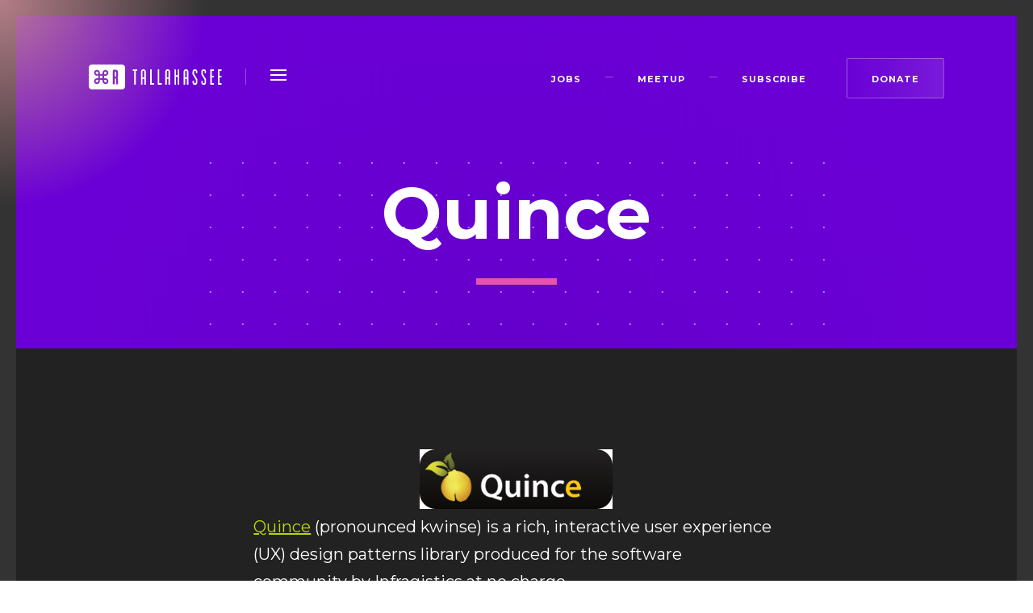

--- FILE ---
content_type: text/html; charset=UTF-8
request_url: https://refreshtallahassee.org/2009/04/20/quince/
body_size: 7164
content:
<!DOCTYPE html>
<html lang="en">
<head>
<meta charset="UTF-8">
<meta name="viewport" content="width=device-width, initial-scale=1.0">
<meta http-equiv="X-UA-Compatible" content="IE=edge,chrome=1">
<meta name='robots' content='index, follow, max-image-preview:large, max-snippet:-1, max-video-preview:-1' />
	<style>img:is([sizes="auto" i], [sizes^="auto," i]) { contain-intrinsic-size: 3000px 1500px }</style>
	
	<!-- This site is optimized with the Yoast SEO plugin v26.8 - https://yoast.com/product/yoast-seo-wordpress/ -->
	<title>Quince - Refresh Tallahassee</title>
	<link rel="canonical" href="https://refreshtallahassee.org/2009/04/20/quince/" />
	<meta property="og:locale" content="en_US" />
	<meta property="og:type" content="article" />
	<meta property="og:title" content="Quince - Refresh Tallahassee" />
	<meta property="og:description" content="Quince (pronounced kwinse) is a rich, interactive user experience (UX) design patterns library produced for the software community by Infragistics at no charge." />
	<meta property="og:url" content="https://refreshtallahassee.org/2009/04/20/quince/" />
	<meta property="og:site_name" content="Refresh Tallahassee" />
	<meta property="article:published_time" content="2009-04-20T13:59:24+00:00" />
	<meta property="article:modified_time" content="2020-03-05T14:05:53+00:00" />
	<meta property="og:image" content="https://refreshtallahassee.org/wp-content/uploads/logo-quince.jpg" />
	<meta name="author" content="Mike Houghton" />
	<meta name="twitter:card" content="summary_large_image" />
	<meta name="twitter:label1" content="Written by" />
	<meta name="twitter:data1" content="Mike Houghton" />
	<script type="application/ld+json" class="yoast-schema-graph">{"@context":"https://schema.org","@graph":[{"@type":"Article","@id":"https://refreshtallahassee.org/2009/04/20/quince/#article","isPartOf":{"@id":"https://refreshtallahassee.org/2009/04/20/quince/"},"author":{"name":"Mike Houghton","@id":"https://refreshtallahassee.org/#/schema/person/9ec751b63d26f4d5801e65b79d9a1d93"},"headline":"Quince","datePublished":"2009-04-20T13:59:24+00:00","dateModified":"2020-03-05T14:05:53+00:00","mainEntityOfPage":{"@id":"https://refreshtallahassee.org/2009/04/20/quince/"},"wordCount":24,"commentCount":0,"image":{"@id":"https://refreshtallahassee.org/2009/04/20/quince/#primaryimage"},"thumbnailUrl":"https://refreshtallahassee.org/wp-content/uploads/logo-quince.jpg","articleSection":["Thoughts"],"inLanguage":"en-US","potentialAction":[{"@type":"CommentAction","name":"Comment","target":["https://refreshtallahassee.org/2009/04/20/quince/#respond"]}]},{"@type":"WebPage","@id":"https://refreshtallahassee.org/2009/04/20/quince/","url":"https://refreshtallahassee.org/2009/04/20/quince/","name":"Quince - Refresh Tallahassee","isPartOf":{"@id":"https://refreshtallahassee.org/#website"},"primaryImageOfPage":{"@id":"https://refreshtallahassee.org/2009/04/20/quince/#primaryimage"},"image":{"@id":"https://refreshtallahassee.org/2009/04/20/quince/#primaryimage"},"thumbnailUrl":"https://refreshtallahassee.org/wp-content/uploads/logo-quince.jpg","datePublished":"2009-04-20T13:59:24+00:00","dateModified":"2020-03-05T14:05:53+00:00","author":{"@id":"https://refreshtallahassee.org/#/schema/person/9ec751b63d26f4d5801e65b79d9a1d93"},"breadcrumb":{"@id":"https://refreshtallahassee.org/2009/04/20/quince/#breadcrumb"},"inLanguage":"en-US","potentialAction":[{"@type":"ReadAction","target":["https://refreshtallahassee.org/2009/04/20/quince/"]}]},{"@type":"ImageObject","inLanguage":"en-US","@id":"https://refreshtallahassee.org/2009/04/20/quince/#primaryimage","url":"https://refreshtallahassee.org/wp-content/uploads/logo-quince.jpg","contentUrl":"https://refreshtallahassee.org/wp-content/uploads/logo-quince.jpg","width":239,"height":74},{"@type":"BreadcrumbList","@id":"https://refreshtallahassee.org/2009/04/20/quince/#breadcrumb","itemListElement":[{"@type":"ListItem","position":1,"name":"Home","item":"https://refreshtallahassee.org/"},{"@type":"ListItem","position":2,"name":"Inspiration","item":"https://refreshtallahassee.org/inspiration/"},{"@type":"ListItem","position":3,"name":"Quince"}]},{"@type":"WebSite","@id":"https://refreshtallahassee.org/#website","url":"https://refreshtallahassee.org/","name":"Refresh Tallahassee","description":"","potentialAction":[{"@type":"SearchAction","target":{"@type":"EntryPoint","urlTemplate":"https://refreshtallahassee.org/?s={search_term_string}"},"query-input":{"@type":"PropertyValueSpecification","valueRequired":true,"valueName":"search_term_string"}}],"inLanguage":"en-US"},{"@type":"Person","@id":"https://refreshtallahassee.org/#/schema/person/9ec751b63d26f4d5801e65b79d9a1d93","name":"Mike Houghton","image":{"@type":"ImageObject","inLanguage":"en-US","@id":"https://refreshtallahassee.org/#/schema/person/image/","url":"https://secure.gravatar.com/avatar/3470b6296a5ecd488d78038486f4223ac9e7dd979c0e4efce250cc3c5b881796?s=96&d=mm&r=g","contentUrl":"https://secure.gravatar.com/avatar/3470b6296a5ecd488d78038486f4223ac9e7dd979c0e4efce250cc3c5b881796?s=96&d=mm&r=g","caption":"Mike Houghton"}}]}</script>
	<!-- / Yoast SEO plugin. -->


<link rel='dns-prefetch' href='//maxcdn.bootstrapcdn.com' />
<link rel='dns-prefetch' href='//fonts.googleapis.com' />
		<!-- This site uses the Google Analytics by MonsterInsights plugin v9.11.1 - Using Analytics tracking - https://www.monsterinsights.com/ -->
		<!-- Note: MonsterInsights is not currently configured on this site. The site owner needs to authenticate with Google Analytics in the MonsterInsights settings panel. -->
					<!-- No tracking code set -->
				<!-- / Google Analytics by MonsterInsights -->
		<link rel="stylesheet"href="https://refreshtallahassee.org/wp-includes/css/dist/block-library/style.min.css" media="all">
<style id='classic-theme-styles-inline-css' type='text/css'>
/*! This file is auto-generated */
.wp-block-button__link{color:#fff;background-color:#32373c;border-radius:9999px;box-shadow:none;text-decoration:none;padding:calc(.667em + 2px) calc(1.333em + 2px);font-size:1.125em}.wp-block-file__button{background:#32373c;color:#fff;text-decoration:none}
</style>
<style id='global-styles-inline-css' type='text/css'>
:root{--wp--preset--aspect-ratio--square: 1;--wp--preset--aspect-ratio--4-3: 4/3;--wp--preset--aspect-ratio--3-4: 3/4;--wp--preset--aspect-ratio--3-2: 3/2;--wp--preset--aspect-ratio--2-3: 2/3;--wp--preset--aspect-ratio--16-9: 16/9;--wp--preset--aspect-ratio--9-16: 9/16;--wp--preset--color--black: #000000;--wp--preset--color--cyan-bluish-gray: #abb8c3;--wp--preset--color--white: #ffffff;--wp--preset--color--pale-pink: #f78da7;--wp--preset--color--vivid-red: #cf2e2e;--wp--preset--color--luminous-vivid-orange: #ff6900;--wp--preset--color--luminous-vivid-amber: #fcb900;--wp--preset--color--light-green-cyan: #7bdcb5;--wp--preset--color--vivid-green-cyan: #00d084;--wp--preset--color--pale-cyan-blue: #8ed1fc;--wp--preset--color--vivid-cyan-blue: #0693e3;--wp--preset--color--vivid-purple: #9b51e0;--wp--preset--gradient--vivid-cyan-blue-to-vivid-purple: linear-gradient(135deg,rgba(6,147,227,1) 0%,rgb(155,81,224) 100%);--wp--preset--gradient--light-green-cyan-to-vivid-green-cyan: linear-gradient(135deg,rgb(122,220,180) 0%,rgb(0,208,130) 100%);--wp--preset--gradient--luminous-vivid-amber-to-luminous-vivid-orange: linear-gradient(135deg,rgba(252,185,0,1) 0%,rgba(255,105,0,1) 100%);--wp--preset--gradient--luminous-vivid-orange-to-vivid-red: linear-gradient(135deg,rgba(255,105,0,1) 0%,rgb(207,46,46) 100%);--wp--preset--gradient--very-light-gray-to-cyan-bluish-gray: linear-gradient(135deg,rgb(238,238,238) 0%,rgb(169,184,195) 100%);--wp--preset--gradient--cool-to-warm-spectrum: linear-gradient(135deg,rgb(74,234,220) 0%,rgb(151,120,209) 20%,rgb(207,42,186) 40%,rgb(238,44,130) 60%,rgb(251,105,98) 80%,rgb(254,248,76) 100%);--wp--preset--gradient--blush-light-purple: linear-gradient(135deg,rgb(255,206,236) 0%,rgb(152,150,240) 100%);--wp--preset--gradient--blush-bordeaux: linear-gradient(135deg,rgb(254,205,165) 0%,rgb(254,45,45) 50%,rgb(107,0,62) 100%);--wp--preset--gradient--luminous-dusk: linear-gradient(135deg,rgb(255,203,112) 0%,rgb(199,81,192) 50%,rgb(65,88,208) 100%);--wp--preset--gradient--pale-ocean: linear-gradient(135deg,rgb(255,245,203) 0%,rgb(182,227,212) 50%,rgb(51,167,181) 100%);--wp--preset--gradient--electric-grass: linear-gradient(135deg,rgb(202,248,128) 0%,rgb(113,206,126) 100%);--wp--preset--gradient--midnight: linear-gradient(135deg,rgb(2,3,129) 0%,rgb(40,116,252) 100%);--wp--preset--font-size--small: 13px;--wp--preset--font-size--medium: 20px;--wp--preset--font-size--large: 36px;--wp--preset--font-size--x-large: 42px;--wp--preset--spacing--20: 0.44rem;--wp--preset--spacing--30: 0.67rem;--wp--preset--spacing--40: 1rem;--wp--preset--spacing--50: 1.5rem;--wp--preset--spacing--60: 2.25rem;--wp--preset--spacing--70: 3.38rem;--wp--preset--spacing--80: 5.06rem;--wp--preset--shadow--natural: 6px 6px 9px rgba(0, 0, 0, 0.2);--wp--preset--shadow--deep: 12px 12px 50px rgba(0, 0, 0, 0.4);--wp--preset--shadow--sharp: 6px 6px 0px rgba(0, 0, 0, 0.2);--wp--preset--shadow--outlined: 6px 6px 0px -3px rgba(255, 255, 255, 1), 6px 6px rgba(0, 0, 0, 1);--wp--preset--shadow--crisp: 6px 6px 0px rgba(0, 0, 0, 1);}:where(.is-layout-flex){gap: 0.5em;}:where(.is-layout-grid){gap: 0.5em;}body .is-layout-flex{display: flex;}.is-layout-flex{flex-wrap: wrap;align-items: center;}.is-layout-flex > :is(*, div){margin: 0;}body .is-layout-grid{display: grid;}.is-layout-grid > :is(*, div){margin: 0;}:where(.wp-block-columns.is-layout-flex){gap: 2em;}:where(.wp-block-columns.is-layout-grid){gap: 2em;}:where(.wp-block-post-template.is-layout-flex){gap: 1.25em;}:where(.wp-block-post-template.is-layout-grid){gap: 1.25em;}.has-black-color{color: var(--wp--preset--color--black) !important;}.has-cyan-bluish-gray-color{color: var(--wp--preset--color--cyan-bluish-gray) !important;}.has-white-color{color: var(--wp--preset--color--white) !important;}.has-pale-pink-color{color: var(--wp--preset--color--pale-pink) !important;}.has-vivid-red-color{color: var(--wp--preset--color--vivid-red) !important;}.has-luminous-vivid-orange-color{color: var(--wp--preset--color--luminous-vivid-orange) !important;}.has-luminous-vivid-amber-color{color: var(--wp--preset--color--luminous-vivid-amber) !important;}.has-light-green-cyan-color{color: var(--wp--preset--color--light-green-cyan) !important;}.has-vivid-green-cyan-color{color: var(--wp--preset--color--vivid-green-cyan) !important;}.has-pale-cyan-blue-color{color: var(--wp--preset--color--pale-cyan-blue) !important;}.has-vivid-cyan-blue-color{color: var(--wp--preset--color--vivid-cyan-blue) !important;}.has-vivid-purple-color{color: var(--wp--preset--color--vivid-purple) !important;}.has-black-background-color{background-color: var(--wp--preset--color--black) !important;}.has-cyan-bluish-gray-background-color{background-color: var(--wp--preset--color--cyan-bluish-gray) !important;}.has-white-background-color{background-color: var(--wp--preset--color--white) !important;}.has-pale-pink-background-color{background-color: var(--wp--preset--color--pale-pink) !important;}.has-vivid-red-background-color{background-color: var(--wp--preset--color--vivid-red) !important;}.has-luminous-vivid-orange-background-color{background-color: var(--wp--preset--color--luminous-vivid-orange) !important;}.has-luminous-vivid-amber-background-color{background-color: var(--wp--preset--color--luminous-vivid-amber) !important;}.has-light-green-cyan-background-color{background-color: var(--wp--preset--color--light-green-cyan) !important;}.has-vivid-green-cyan-background-color{background-color: var(--wp--preset--color--vivid-green-cyan) !important;}.has-pale-cyan-blue-background-color{background-color: var(--wp--preset--color--pale-cyan-blue) !important;}.has-vivid-cyan-blue-background-color{background-color: var(--wp--preset--color--vivid-cyan-blue) !important;}.has-vivid-purple-background-color{background-color: var(--wp--preset--color--vivid-purple) !important;}.has-black-border-color{border-color: var(--wp--preset--color--black) !important;}.has-cyan-bluish-gray-border-color{border-color: var(--wp--preset--color--cyan-bluish-gray) !important;}.has-white-border-color{border-color: var(--wp--preset--color--white) !important;}.has-pale-pink-border-color{border-color: var(--wp--preset--color--pale-pink) !important;}.has-vivid-red-border-color{border-color: var(--wp--preset--color--vivid-red) !important;}.has-luminous-vivid-orange-border-color{border-color: var(--wp--preset--color--luminous-vivid-orange) !important;}.has-luminous-vivid-amber-border-color{border-color: var(--wp--preset--color--luminous-vivid-amber) !important;}.has-light-green-cyan-border-color{border-color: var(--wp--preset--color--light-green-cyan) !important;}.has-vivid-green-cyan-border-color{border-color: var(--wp--preset--color--vivid-green-cyan) !important;}.has-pale-cyan-blue-border-color{border-color: var(--wp--preset--color--pale-cyan-blue) !important;}.has-vivid-cyan-blue-border-color{border-color: var(--wp--preset--color--vivid-cyan-blue) !important;}.has-vivid-purple-border-color{border-color: var(--wp--preset--color--vivid-purple) !important;}.has-vivid-cyan-blue-to-vivid-purple-gradient-background{background: var(--wp--preset--gradient--vivid-cyan-blue-to-vivid-purple) !important;}.has-light-green-cyan-to-vivid-green-cyan-gradient-background{background: var(--wp--preset--gradient--light-green-cyan-to-vivid-green-cyan) !important;}.has-luminous-vivid-amber-to-luminous-vivid-orange-gradient-background{background: var(--wp--preset--gradient--luminous-vivid-amber-to-luminous-vivid-orange) !important;}.has-luminous-vivid-orange-to-vivid-red-gradient-background{background: var(--wp--preset--gradient--luminous-vivid-orange-to-vivid-red) !important;}.has-very-light-gray-to-cyan-bluish-gray-gradient-background{background: var(--wp--preset--gradient--very-light-gray-to-cyan-bluish-gray) !important;}.has-cool-to-warm-spectrum-gradient-background{background: var(--wp--preset--gradient--cool-to-warm-spectrum) !important;}.has-blush-light-purple-gradient-background{background: var(--wp--preset--gradient--blush-light-purple) !important;}.has-blush-bordeaux-gradient-background{background: var(--wp--preset--gradient--blush-bordeaux) !important;}.has-luminous-dusk-gradient-background{background: var(--wp--preset--gradient--luminous-dusk) !important;}.has-pale-ocean-gradient-background{background: var(--wp--preset--gradient--pale-ocean) !important;}.has-electric-grass-gradient-background{background: var(--wp--preset--gradient--electric-grass) !important;}.has-midnight-gradient-background{background: var(--wp--preset--gradient--midnight) !important;}.has-small-font-size{font-size: var(--wp--preset--font-size--small) !important;}.has-medium-font-size{font-size: var(--wp--preset--font-size--medium) !important;}.has-large-font-size{font-size: var(--wp--preset--font-size--large) !important;}.has-x-large-font-size{font-size: var(--wp--preset--font-size--x-large) !important;}
:where(.wp-block-post-template.is-layout-flex){gap: 1.25em;}:where(.wp-block-post-template.is-layout-grid){gap: 1.25em;}
:where(.wp-block-columns.is-layout-flex){gap: 2em;}:where(.wp-block-columns.is-layout-grid){gap: 2em;}
:root :where(.wp-block-pullquote){font-size: 1.5em;line-height: 1.6;}
</style>
<link rel="stylesheet"href="//maxcdn.bootstrapcdn.com/font-awesome/latest/css/font-awesome.min.css" media="all">
<link rel="stylesheet"href="//fonts.googleapis.com/css?family=Montserrat%3A400%2C400i%2C700%2C700i%7COpen+Sans%3A300" media="all">
<link rel="stylesheet"href="https://refreshtallahassee.org/wp-content/themes/refreshtallahassee/style.css" media="all">
<script type="text/javascript" src="https://refreshtallahassee.org/wp-includes/js/jquery/jquery.min.js" id="jquery-core-js"></script>
<script type="text/javascript" src="https://refreshtallahassee.org/wp-includes/js/jquery/jquery-migrate.min.js" id="jquery-migrate-js"></script>
<link rel="https://api.w.org/" href="https://refreshtallahassee.org/wp-json/" /><link rel="alternate" title="JSON" type="application/json" href="https://refreshtallahassee.org/wp-json/wp/v2/posts/254" /><link rel="alternate" title="oEmbed (JSON)" type="application/json+oembed" href="https://refreshtallahassee.org/wp-json/oembed/1.0/embed?url=https%3A%2F%2Frefreshtallahassee.org%2F2009%2F04%2F20%2Fquince%2F" />
<link rel="alternate" title="oEmbed (XML)" type="text/xml+oembed" href="https://refreshtallahassee.org/wp-json/oembed/1.0/embed?url=https%3A%2F%2Frefreshtallahassee.org%2F2009%2F04%2F20%2Fquince%2F&#038;format=xml" />
<link rel="icon" href="https://refreshtallahassee.org/wp-content/uploads/cropped-favicon-32x32.png" sizes="32x32" />
<link rel="icon" href="https://refreshtallahassee.org/wp-content/uploads/cropped-favicon-192x192.png" sizes="192x192" />
<link rel="apple-touch-icon" href="https://refreshtallahassee.org/wp-content/uploads/cropped-favicon-180x180.png" />
<meta name="msapplication-TileImage" content="https://refreshtallahassee.org/wp-content/uploads/cropped-favicon-270x270.png" />
</head>
<body class="is-interior">
	
	<input type="checkbox" id="nav-toggle" class="hidden">

	<div id="full-nav">
		<label class="ham" for="nav-toggle">
			<span></span>
			<span></span>
			<span></span>
		</label>
		<a href="https://refreshtallahassee.org"><svg width="45px" height="32px" viewBox="0 8 45 32" version="1.1" xmlns="http://www.w3.org/2000/svg" xmlns:xlink="http://www.w3.org/1999/xlink">
    <defs></defs>
    <g class="refresh-logo" stroke="none" stroke-width="1" fill="none" fill-rule="evenodd" transform="translate(0.000000, 9.000000)">
        <polygon fill="#FFFFFF" points="13.7802857 16.8981429 16.8942857 16.8981429 16.8942857 13.7841429 13.7802857 13.7841429"></polygon>
        <path d="M22.1709857,10.3754571 C22.1709857,9.51531429 21.4741286,8.81845714 20.6139857,8.81845714 C19.7538429,8.81845714 19.0569857,9.51531429 19.0569857,10.3754571 L19.0569857,11.9324571 L20.6139857,11.9324571 C21.4741286,11.9324571 22.1709857,11.2356 22.1709857,10.3754571" fill="#FFFFFF"></path>
        <path d="M20.7227571,19.0622571 L19.1657571,19.0622571 L19.1657571,20.6192571 C19.1657571,21.4794 19.8639,22.1762571 20.7227571,22.1762571 C21.5829,22.1762571 22.2797571,21.4794 22.2797571,20.6192571 C22.2797571,19.7591143 21.5829,19.0622571 20.7227571,19.0622571" fill="#FFFFFF"></path>
        <path d="M10.1343857,8.68358571 C9.27424286,8.68358571 8.57738571,9.38044286 8.57738571,10.2405857 C8.57738571,11.1007286 9.27424286,11.7975857 10.1343857,11.7975857 L11.6913857,11.7975857 L11.6913857,10.2405857 C11.6913857,9.38044286 10.9932429,8.68358571 10.1343857,8.68358571" fill="#FFFFFF"></path>
        <path d="M8.57687143,20.6191286 C8.57687143,21.4792714 9.27372857,22.1761286 10.1338714,22.1761286 C10.9940143,22.1761286 11.6908714,21.4792714 11.6908714,20.6191286 L11.6908714,19.0621286 L10.1338714,19.0621286 C9.27372857,19.0621286 8.57687143,19.7589857 8.57687143,20.6191286" fill="#FFFFFF"></path>
        <path d="M36.2523857,14.2916143 C36.2523857,15.0013286 35.9991,15.6853286 35.5928143,16.1931857 C35.5928143,16.1931857 36.2523857,16.9543286 36.2523857,18.0947571 L36.2523857,24.4320429 L33.9702429,24.4320429 L33.9702429,18.0947571 C33.9702429,17.6640429 33.6411,17.3336143 33.2103857,17.3336143 L32.1496714,17.3297571 L32.1496714,24.4281857 L29.8688143,24.4281857 L29.8688143,7.7229 C29.8688143,7.00675714 30.4383857,6.42947143 31.1416714,6.43075714 C31.1416714,6.43075714 32.4235286,6.43204286 33.2103857,6.43204286 C34.9088143,6.43204286 36.2523857,7.7769 36.2523857,9.47404286 L36.2523857,14.2916143 Z M20.7222429,24.2533286 C18.7165286,24.2533286 17.0901,22.6256143 17.0901,20.6186143 L17.0901,18.9741857 L13.7678143,18.9741857 L13.7678143,20.6186143 C13.7678143,22.6256143 12.1413857,24.2533286 10.1343857,24.2533286 C8.12738571,24.2533286 6.50095714,22.6256143 6.50095714,20.6186143 C6.50095714,18.6129 8.12738571,16.9851857 10.1343857,16.9851857 L11.7042429,16.9851857 L11.7042429,13.8737571 L10.1343857,13.8737571 C8.12738571,13.8737571 6.50095714,12.2473286 6.50095714,10.2416143 C6.50095714,8.23461429 8.12738571,6.6069 10.1343857,6.6069 C12.1413857,6.6069 13.7678143,8.23461429 13.7678143,10.2416143 L13.7678143,11.7073286 L16.9808143,11.7073286 L16.9808143,10.3753286 C16.9808143,8.36832857 18.6072429,6.7419 20.6129571,6.7419 C22.6199571,6.7419 24.2476714,8.36832857 24.2476714,10.3753286 C24.2476714,12.3823286 22.6199571,14.0087571 20.6129571,14.0087571 L18.9711,14.0087571 L18.9711,16.9851857 L20.7222429,16.9851857 C22.7292429,16.9851857 24.3569571,18.6129 24.3569571,20.6186143 C24.3569571,22.6256143 22.7292429,24.2533286 20.7222429,24.2533286 L20.7222429,24.2533286 Z M41.1445286,-0.000385714286 L3.85624286,-0.000385714286 C1.7361,-0.000385714286 0.000385714286,1.72247143 0.000385714286,3.84518571 L0.000385714286,27.0111857 C0.000385714286,29.1313286 1.72581429,30.8567571 3.85624286,30.8567571 L41.1445286,30.8567571 C43.2633857,30.8567571 45.0003857,29.1351857 45.0003857,27.0111857 L45.0003857,3.84518571 C45.0003857,1.72504286 43.2736714,-0.000385714286 41.1445286,-0.000385714286 L41.1445286,-0.000385714286 Z" fill="#FFFFFF"></path>
        <path d="M33.2101286,8.71431429 C32.8038429,8.71431429 32.1494143,8.71045714 32.1494143,8.71045714 L32.1494143,15.0477429 L33.2101286,15.0528857 C33.6408429,15.0528857 33.9699857,14.7224571 33.9699857,14.2917429 L33.9699857,9.47417143 C33.9699857,9.04345714 33.6408429,8.71431429 33.2101286,8.71431429" fill="#FFFFFF"></path>
    </g>
</svg></a>
		<ul id="full" class=""><li><a href="https://refreshtallahassee.org/"><span>Home</span></a></li><li><a href="https://refreshtallahassee.org/category/events/"><span>Events</span></a></li><li><a href="/jobs"><span>Jobs</span></a></li><li><a href="https://refreshtallahassee.org/inspiration/"><span>Inspiration</span></a></li><li><a href="https://refreshtallahassee.org/resources/"><span>Resources</span></a></li><li><a href="https://refreshtallahassee.org/about-us/"><span>About</span></a></li></ul>	</div>

	<div id="wrapper">
		<section id="theme">
			<div>
				<span></span>
				<header id="header">
					<a class="logo" href="https://refreshtallahassee.org"><svg width="165px" height="32px" viewBox="0 8 165 32" version="1.1" xmlns="http://www.w3.org/2000/svg" xmlns:xlink="http://www.w3.org/1999/xlink">
    <defs></defs>
    <g class="refresh-logo" stroke="none" stroke-width="1" fill="none" fill-rule="evenodd" transform="translate(0.000000, 9.000000)">
        <polygon fill="#FFFFFF" points="13.7802857 16.8981429 16.8942857 16.8981429 16.8942857 13.7841429 13.7802857 13.7841429"></polygon>
        <path d="M22.1709857,10.3754571 C22.1709857,9.51531429 21.4741286,8.81845714 20.6139857,8.81845714 C19.7538429,8.81845714 19.0569857,9.51531429 19.0569857,10.3754571 L19.0569857,11.9324571 L20.6139857,11.9324571 C21.4741286,11.9324571 22.1709857,11.2356 22.1709857,10.3754571" fill="#FFFFFF"></path>
        <path d="M20.7227571,19.0622571 L19.1657571,19.0622571 L19.1657571,20.6192571 C19.1657571,21.4794 19.8639,22.1762571 20.7227571,22.1762571 C21.5829,22.1762571 22.2797571,21.4794 22.2797571,20.6192571 C22.2797571,19.7591143 21.5829,19.0622571 20.7227571,19.0622571" fill="#FFFFFF"></path>
        <path d="M10.1343857,8.68358571 C9.27424286,8.68358571 8.57738571,9.38044286 8.57738571,10.2405857 C8.57738571,11.1007286 9.27424286,11.7975857 10.1343857,11.7975857 L11.6913857,11.7975857 L11.6913857,10.2405857 C11.6913857,9.38044286 10.9932429,8.68358571 10.1343857,8.68358571" fill="#FFFFFF"></path>
        <path d="M8.57687143,20.6191286 C8.57687143,21.4792714 9.27372857,22.1761286 10.1338714,22.1761286 C10.9940143,22.1761286 11.6908714,21.4792714 11.6908714,20.6191286 L11.6908714,19.0621286 L10.1338714,19.0621286 C9.27372857,19.0621286 8.57687143,19.7589857 8.57687143,20.6191286" fill="#FFFFFF"></path>
        <path d="M36.2523857,14.2916143 C36.2523857,15.0013286 35.9991,15.6853286 35.5928143,16.1931857 C35.5928143,16.1931857 36.2523857,16.9543286 36.2523857,18.0947571 L36.2523857,24.4320429 L33.9702429,24.4320429 L33.9702429,18.0947571 C33.9702429,17.6640429 33.6411,17.3336143 33.2103857,17.3336143 L32.1496714,17.3297571 L32.1496714,24.4281857 L29.8688143,24.4281857 L29.8688143,7.7229 C29.8688143,7.00675714 30.4383857,6.42947143 31.1416714,6.43075714 C31.1416714,6.43075714 32.4235286,6.43204286 33.2103857,6.43204286 C34.9088143,6.43204286 36.2523857,7.7769 36.2523857,9.47404286 L36.2523857,14.2916143 Z M20.7222429,24.2533286 C18.7165286,24.2533286 17.0901,22.6256143 17.0901,20.6186143 L17.0901,18.9741857 L13.7678143,18.9741857 L13.7678143,20.6186143 C13.7678143,22.6256143 12.1413857,24.2533286 10.1343857,24.2533286 C8.12738571,24.2533286 6.50095714,22.6256143 6.50095714,20.6186143 C6.50095714,18.6129 8.12738571,16.9851857 10.1343857,16.9851857 L11.7042429,16.9851857 L11.7042429,13.8737571 L10.1343857,13.8737571 C8.12738571,13.8737571 6.50095714,12.2473286 6.50095714,10.2416143 C6.50095714,8.23461429 8.12738571,6.6069 10.1343857,6.6069 C12.1413857,6.6069 13.7678143,8.23461429 13.7678143,10.2416143 L13.7678143,11.7073286 L16.9808143,11.7073286 L16.9808143,10.3753286 C16.9808143,8.36832857 18.6072429,6.7419 20.6129571,6.7419 C22.6199571,6.7419 24.2476714,8.36832857 24.2476714,10.3753286 C24.2476714,12.3823286 22.6199571,14.0087571 20.6129571,14.0087571 L18.9711,14.0087571 L18.9711,16.9851857 L20.7222429,16.9851857 C22.7292429,16.9851857 24.3569571,18.6129 24.3569571,20.6186143 C24.3569571,22.6256143 22.7292429,24.2533286 20.7222429,24.2533286 L20.7222429,24.2533286 Z M41.1445286,-0.000385714286 L3.85624286,-0.000385714286 C1.7361,-0.000385714286 0.000385714286,1.72247143 0.000385714286,3.84518571 L0.000385714286,27.0111857 C0.000385714286,29.1313286 1.72581429,30.8567571 3.85624286,30.8567571 L41.1445286,30.8567571 C43.2633857,30.8567571 45.0003857,29.1351857 45.0003857,27.0111857 L45.0003857,3.84518571 C45.0003857,1.72504286 43.2736714,-0.000385714286 41.1445286,-0.000385714286 L41.1445286,-0.000385714286 Z" fill="#FFFFFF"></path>
        <path d="M33.2101286,8.71431429 C32.8038429,8.71431429 32.1494143,8.71045714 32.1494143,8.71045714 L32.1494143,15.0477429 L33.2101286,15.0528857 C33.6408429,15.0528857 33.9699857,14.7224571 33.9699857,14.2917429 L33.9699857,9.47417143 C33.9699857,9.04345714 33.6408429,8.71431429 33.2101286,8.71431429" fill="#FFFFFF"></path>
        <path d="M60.075,7.99 L60.075,6.1 L54.405,6.1 L54.405,7.99 L56.295,7.99 L56.295,25 L58.185,25 L58.185,7.99 L60.075,7.99 Z M70.635,25 L68.745,25 L68.745,17.845 L66.585,17.845 L66.585,25 L64.695,25 L64.695,8.8 C64.695,7.18 66.045,5.83 67.665,5.83 C69.285,5.83 70.635,7.18 70.635,8.8 L70.635,25 Z M68.745,15.955 L68.745,8.8 C68.745,8.206 68.259,7.72 67.665,7.72 C67.071,7.72 66.585,8.206 66.585,8.8 L66.585,15.955 L68.745,15.955 Z M81.06,25 L81.06,23.11 L77.955,23.11 L77.955,6.1 L76.065,6.1 L76.065,25 L81.06,25 Z M90.405,25 L90.405,23.11 L87.3,23.11 L87.3,6.1 L85.41,6.1 L85.41,25 L90.405,25 Z M100.695,25 L98.805,25 L98.805,17.845 L96.645,17.845 L96.645,25 L94.755,25 L94.755,8.8 C94.755,7.18 96.105,5.83 97.725,5.83 C99.345,5.83 100.695,7.18 100.695,8.8 L100.695,25 Z M98.805,15.955 L98.805,8.8 C98.805,8.206 98.319,7.72 97.725,7.72 C97.131,7.72 96.645,8.206 96.645,8.8 L96.645,15.955 L98.805,15.955 Z M112.065,25 L112.065,6.1 L110.175,6.1 L110.175,13.255 L108.015,13.255 L108.015,6.1 L106.125,6.1 L106.125,25 L108.015,25 L108.015,15.145 L110.175,15.145 L110.175,25 L112.065,25 Z M123.435,25 L121.545,25 L121.545,17.845 L119.385,17.845 L119.385,25 L117.495,25 L117.495,8.8 C117.495,7.18 118.845,5.83 120.465,5.83 C122.085,5.83 123.435,7.18 123.435,8.8 L123.435,25 Z M121.545,15.955 L121.545,8.8 C121.545,8.206 121.059,7.72 120.465,7.72 C119.871,7.72 119.385,8.206 119.385,8.8 L119.385,15.955 L121.545,15.955 Z M134.535,22.3 L134.535,18.385 L130.485,11.635 L130.485,8.8 C130.485,8.206 130.971,7.72 131.565,7.72 C132.159,7.72 132.645,8.206 132.645,8.8 L132.645,10.825 L134.535,10.825 L134.535,8.8 C134.535,7.18 133.185,5.83 131.565,5.83 C129.945,5.83 128.595,7.18 128.595,8.8 L128.595,12.175 L132.645,18.925 L132.645,22.3 C132.645,22.894 132.159,23.38 131.565,23.38 C130.971,23.38 130.485,22.894 130.485,22.3 L130.485,20.275 L128.595,20.275 L128.595,22.3 C128.595,23.92 129.945,25.27 131.565,25.27 C133.185,25.27 134.535,23.92 134.535,22.3 Z M145.365,22.3 L145.365,18.385 L141.315,11.635 L141.315,8.8 C141.315,8.206 141.801,7.72 142.395,7.72 C142.989,7.72 143.475,8.206 143.475,8.8 L143.475,10.825 L145.365,10.825 L145.365,8.8 C145.365,7.18 144.015,5.83 142.395,5.83 C140.775,5.83 139.425,7.18 139.425,8.8 L139.425,12.175 L143.475,18.925 L143.475,22.3 C143.475,22.894 142.989,23.38 142.395,23.38 C141.801,23.38 141.315,22.894 141.315,22.3 L141.315,20.275 L139.425,20.275 L139.425,22.3 C139.425,23.92 140.775,25.27 142.395,25.27 C144.015,25.27 145.365,23.92 145.365,22.3 Z M154.98,25 L154.98,23.11 L152.415,23.11 L152.415,15.82 L154.98,15.82 L154.98,13.93 L152.415,13.93 L152.415,7.99 L154.98,7.99 L154.98,6.1 L150.525,6.1 L150.525,25 L154.98,25 Z M164.541,25 L164.541,23.11 L161.976,23.11 L161.976,15.82 L164.541,15.82 L164.541,13.93 L161.976,13.93 L161.976,7.99 L164.541,7.99 L164.541,6.1 L160.086,6.1 L160.086,25 L164.541,25 Z" class="tallahassee" fill="#FFFFFF"></path>
    </g>
</svg></a>
					<nav id="header-nav">
						<label class="ham" for="nav-toggle">
							<span></span>
							<span></span>
							<span></span>
						</label>
						<ul id="nav" class=""><li><a href="https://refreshtallahassee.org/jobs/"><span>Jobs</span></a></li><li><a target="_blank" href="https://www.meetup.com/refresh-tallahassee/"><span>Meetup</span></a></li><li><a target="_blank" href="http://eepurl.com/gS-uVL"><span>Subscribe</span></a></li><li class="nav-btn"><a target="_blank" href="https://www.paypal.com/cgi-bin/webscr?cmd=_s-xclick&amp;hosted_button_id=GAWDQ77DLFAMU&amp;source=url"><span>Donate</span></a></li></ul>					</nav>
				</header><div id="page-header" class="container-fluid container-full">

  <div class="row row-half">
    <div class="col-xs-12">
      <header class="entry-header text-center">
        <h1 class="entry-title">Quince</h1>      </header>
    </div>
  </div>

</div>

<div id="page-content" class="container-fluid container-full">

  <div class="row">
    <div class="col-xs-12 col-sm-8 col-sm-offset-2">
      <a href="http://quince.infragistics.com"><img decoding="async" src="https://refreshtallahassee.org/wp-content/uploads/logo-quince.jpg" alt="logo-quince" title="logo-quince" width="239" height="74" class="aligncenter size-full wp-image-351" border="0" /></a>
<p><a href="http://quince.infragistics.com">Quince</a> (pronounced kwinse) is a rich, interactive user experience (UX) design patterns library produced for the software community by Infragistics at no charge.</p>
    </div>
  </div>

</div>
<!-- You can start editing here. -->


			<!-- If comments are open, but there are no comments. -->

	
	<div id="respond" class="comment-respond">
		<h3 id="reply-title" class="comment-reply-title">Leave a Reply</h3><p class="must-log-in">You must be <a href="https://refreshtallahassee.org/wp-login.php?redirect_to=https%3A%2F%2Frefreshtallahassee.org%2F2009%2F04%2F20%2Fquince%2F">logged in</a> to post a comment.</p>	</div><!-- #respond -->
					<footer id="footer">
									<ul class="socials">
					<li><a href="https://www.facebook.com/refreshtallahassee" target="_blank"><i class="fa fa-facebook" aria-hidden="true"></i> <span>Facebook</span></a></li><li><a href="https://twitter.com/refreshtally" target="_blank"><i class="fa fa-twitter" aria-hidden="true"></i> <span>Twitter</span></a></li><li><a href="https://www.meetup.com/refresh-tallahassee" target="_blank"><i class="fa fa-meetup" aria-hidden="true"></i> <span>Meetup</span></a></li>					</ul>
				
					<div class="liner"></div>
				</footer>
			</div>
		</section>
	</div>

<script type="speculationrules">
{"prefetch":[{"source":"document","where":{"and":[{"href_matches":"\/*"},{"not":{"href_matches":["\/wp-*.php","\/wp-admin\/*","\/wp-content\/uploads\/*","\/wp-content\/*","\/wp-content\/plugins\/*","\/wp-content\/themes\/refreshtallahassee\/*","\/*\\?(.+)"]}},{"not":{"selector_matches":"a[rel~=\"nofollow\"]"}},{"not":{"selector_matches":".no-prefetch, .no-prefetch a"}}]},"eagerness":"conservative"}]}
</script>
<script type="text/javascript" src="https://refreshtallahassee.org/wp-content/themes/refreshtallahassee/scripts.js" id="taproot-js"></script>
</body>
</html>

--- FILE ---
content_type: text/css
request_url: https://refreshtallahassee.org/wp-content/themes/refreshtallahassee/style.css
body_size: 22347
content:
/*!
	Theme Name: Refresh Tallahassee
	Theme URI: http://refreshtallahassee.org
	Description: Base theme for Refresh tallahassee.
	Author: The Taproot Agency
	Author URI: https://taproot.agency
	Version: 2.0
	Tags: SASS, Bootstrap 3

	License: GNU General Public License v2.0
	License URI: http://www.opensource.org/licenses/gpl-license.php
*//*! normalize.css v3.0.3 | MIT License | github.com/necolas/normalize.css */html{font-family:sans-serif;-ms-text-size-adjust:100%;-webkit-text-size-adjust:100%}body{margin:0}article,aside,details,figcaption,figure,footer,header,hgroup,main,menu,nav,section,summary{display:block}audio,canvas,progress,video{display:inline-block;vertical-align:baseline}audio:not([controls]){display:none;height:0}[hidden],template{display:none}a{background-color:transparent}a:active,a:hover{outline:0}abbr[title]{border-bottom:1px dotted}b,strong{font-weight:bold}dfn{font-style:italic}h1{font-size:2em;margin:0.67em 0}mark{background:#ff0;color:#000}small{font-size:80%}sub,sup{font-size:75%;line-height:0;position:relative;vertical-align:baseline}sup{top:-0.5em}sub{bottom:-0.25em}img{border:0}svg:not(:root){overflow:hidden}figure{margin:1em 40px}hr{-webkit-box-sizing:content-box;-moz-box-sizing:content-box;box-sizing:content-box;height:0}pre{overflow:auto}code,kbd,pre,samp{font-family:monospace, monospace;font-size:1em}button,input,optgroup,select,textarea{color:inherit;font:inherit;margin:0}button{overflow:visible}button,select{text-transform:none}button,html input[type="button"],input[type="reset"],input[type="submit"]{-webkit-appearance:button;cursor:pointer}button[disabled],html input[disabled]{cursor:default}button::-moz-focus-inner,input::-moz-focus-inner{border:0;padding:0}input{line-height:normal}input[type="checkbox"],input[type="radio"]{-webkit-box-sizing:border-box;-moz-box-sizing:border-box;box-sizing:border-box;padding:0}input[type="number"]::-webkit-inner-spin-button,input[type="number"]::-webkit-outer-spin-button{height:auto}input[type="search"]{-webkit-appearance:textfield;-webkit-box-sizing:content-box;-moz-box-sizing:content-box;box-sizing:content-box}input[type="search"]::-webkit-search-cancel-button,input[type="search"]::-webkit-search-decoration{-webkit-appearance:none}fieldset{border:1px solid #c0c0c0;margin:0 2px;padding:0.35em 0.625em 0.75em}legend{border:0;padding:0}textarea{overflow:auto}optgroup{font-weight:bold}table{border-collapse:collapse;border-spacing:0}td,th{padding:0}/*! Source: https://github.com/h5bp/html5-boilerplate/blob/master/src/css/main.css */@media print{*,*:before,*:after{background:transparent !important;color:#000 !important;-webkit-box-shadow:none !important;box-shadow:none !important;text-shadow:none !important}a,a:visited{text-decoration:underline}a[href]:after{content:" (" attr(href) ")"}abbr[title]:after{content:" (" attr(title) ")"}a[href^="#"]:after,a[href^="javascript:"]:after{content:""}pre,blockquote{border:1px solid #999;page-break-inside:avoid}thead{display:table-header-group}tr,img{page-break-inside:avoid}img{max-width:100% !important}p,h2,h3{orphans:3;widows:3}h2,h3{page-break-after:avoid}.navbar{display:none}.btn>.caret,#nav .nav-btn a>.caret,.dropup>.btn>.caret,#nav .nav-btn .dropup>a>.caret{border-top-color:#000 !important}.label{border:1px solid #000}.table,table{border-collapse:collapse !important}.table td,table td,.table th,table th{background-color:#fff !important}.table-bordered th,.table-bordered td{border:1px solid #ddd !important}}@font-face{font-family:'Glyphicons Halflings';src:url("../fonts/bootstrap/glyphicons-halflings-regular.eot");src:url("../fonts/bootstrap/glyphicons-halflings-regular.eot?#iefix") format("embedded-opentype"),url("../fonts/bootstrap/glyphicons-halflings-regular.woff2") format("woff2"),url("../fonts/bootstrap/glyphicons-halflings-regular.woff") format("woff"),url("../fonts/bootstrap/glyphicons-halflings-regular.ttf") format("truetype"),url("../fonts/bootstrap/glyphicons-halflings-regular.svg#glyphicons_halflingsregular") format("svg")}.glyphicon{position:relative;top:1px;display:inline-block;font-family:'Glyphicons Halflings';font-style:normal;font-weight:normal;line-height:1;-webkit-font-smoothing:antialiased;-moz-osx-font-smoothing:grayscale}.glyphicon-asterisk:before{content:"\002a"}.glyphicon-plus:before{content:"\002b"}.glyphicon-euro:before,.glyphicon-eur:before{content:"\20ac"}.glyphicon-minus:before{content:"\2212"}.glyphicon-cloud:before{content:"\2601"}.glyphicon-envelope:before{content:"\2709"}.glyphicon-pencil:before{content:"\270f"}.glyphicon-glass:before{content:"\e001"}.glyphicon-music:before{content:"\e002"}.glyphicon-search:before{content:"\e003"}.glyphicon-heart:before{content:"\e005"}.glyphicon-star:before{content:"\e006"}.glyphicon-star-empty:before{content:"\e007"}.glyphicon-user:before{content:"\e008"}.glyphicon-film:before{content:"\e009"}.glyphicon-th-large:before{content:"\e010"}.glyphicon-th:before{content:"\e011"}.glyphicon-th-list:before{content:"\e012"}.glyphicon-ok:before{content:"\e013"}.glyphicon-remove:before{content:"\e014"}.glyphicon-zoom-in:before{content:"\e015"}.glyphicon-zoom-out:before{content:"\e016"}.glyphicon-off:before{content:"\e017"}.glyphicon-signal:before{content:"\e018"}.glyphicon-cog:before{content:"\e019"}.glyphicon-trash:before{content:"\e020"}.glyphicon-home:before{content:"\e021"}.glyphicon-file:before{content:"\e022"}.glyphicon-time:before{content:"\e023"}.glyphicon-road:before{content:"\e024"}.glyphicon-download-alt:before{content:"\e025"}.glyphicon-download:before{content:"\e026"}.glyphicon-upload:before{content:"\e027"}.glyphicon-inbox:before{content:"\e028"}.glyphicon-play-circle:before{content:"\e029"}.glyphicon-repeat:before{content:"\e030"}.glyphicon-refresh:before{content:"\e031"}.glyphicon-list-alt:before{content:"\e032"}.glyphicon-lock:before{content:"\e033"}.glyphicon-flag:before{content:"\e034"}.glyphicon-headphones:before{content:"\e035"}.glyphicon-volume-off:before{content:"\e036"}.glyphicon-volume-down:before{content:"\e037"}.glyphicon-volume-up:before{content:"\e038"}.glyphicon-qrcode:before{content:"\e039"}.glyphicon-barcode:before{content:"\e040"}.glyphicon-tag:before{content:"\e041"}.glyphicon-tags:before{content:"\e042"}.glyphicon-book:before{content:"\e043"}.glyphicon-bookmark:before{content:"\e044"}.glyphicon-print:before{content:"\e045"}.glyphicon-camera:before{content:"\e046"}.glyphicon-font:before{content:"\e047"}.glyphicon-bold:before{content:"\e048"}.glyphicon-italic:before{content:"\e049"}.glyphicon-text-height:before{content:"\e050"}.glyphicon-text-width:before{content:"\e051"}.glyphicon-align-left:before{content:"\e052"}.glyphicon-align-center:before{content:"\e053"}.glyphicon-align-right:before{content:"\e054"}.glyphicon-align-justify:before{content:"\e055"}.glyphicon-list:before{content:"\e056"}.glyphicon-indent-left:before{content:"\e057"}.glyphicon-indent-right:before{content:"\e058"}.glyphicon-facetime-video:before{content:"\e059"}.glyphicon-picture:before{content:"\e060"}.glyphicon-map-marker:before{content:"\e062"}.glyphicon-adjust:before{content:"\e063"}.glyphicon-tint:before{content:"\e064"}.glyphicon-edit:before{content:"\e065"}.glyphicon-share:before{content:"\e066"}.glyphicon-check:before{content:"\e067"}.glyphicon-move:before{content:"\e068"}.glyphicon-step-backward:before{content:"\e069"}.glyphicon-fast-backward:before{content:"\e070"}.glyphicon-backward:before{content:"\e071"}.glyphicon-play:before{content:"\e072"}.glyphicon-pause:before{content:"\e073"}.glyphicon-stop:before{content:"\e074"}.glyphicon-forward:before{content:"\e075"}.glyphicon-fast-forward:before{content:"\e076"}.glyphicon-step-forward:before{content:"\e077"}.glyphicon-eject:before{content:"\e078"}.glyphicon-chevron-left:before{content:"\e079"}.glyphicon-chevron-right:before{content:"\e080"}.glyphicon-plus-sign:before{content:"\e081"}.glyphicon-minus-sign:before{content:"\e082"}.glyphicon-remove-sign:before{content:"\e083"}.glyphicon-ok-sign:before{content:"\e084"}.glyphicon-question-sign:before{content:"\e085"}.glyphicon-info-sign:before{content:"\e086"}.glyphicon-screenshot:before{content:"\e087"}.glyphicon-remove-circle:before{content:"\e088"}.glyphicon-ok-circle:before{content:"\e089"}.glyphicon-ban-circle:before{content:"\e090"}.glyphicon-arrow-left:before{content:"\e091"}.glyphicon-arrow-right:before{content:"\e092"}.glyphicon-arrow-up:before{content:"\e093"}.glyphicon-arrow-down:before{content:"\e094"}.glyphicon-share-alt:before{content:"\e095"}.glyphicon-resize-full:before{content:"\e096"}.glyphicon-resize-small:before{content:"\e097"}.glyphicon-exclamation-sign:before{content:"\e101"}.glyphicon-gift:before{content:"\e102"}.glyphicon-leaf:before{content:"\e103"}.glyphicon-fire:before{content:"\e104"}.glyphicon-eye-open:before{content:"\e105"}.glyphicon-eye-close:before{content:"\e106"}.glyphicon-warning-sign:before{content:"\e107"}.glyphicon-plane:before{content:"\e108"}.glyphicon-calendar:before{content:"\e109"}.glyphicon-random:before{content:"\e110"}.glyphicon-comment:before{content:"\e111"}.glyphicon-magnet:before{content:"\e112"}.glyphicon-chevron-up:before{content:"\e113"}.glyphicon-chevron-down:before{content:"\e114"}.glyphicon-retweet:before{content:"\e115"}.glyphicon-shopping-cart:before{content:"\e116"}.glyphicon-folder-close:before{content:"\e117"}.glyphicon-folder-open:before{content:"\e118"}.glyphicon-resize-vertical:before{content:"\e119"}.glyphicon-resize-horizontal:before{content:"\e120"}.glyphicon-hdd:before{content:"\e121"}.glyphicon-bullhorn:before{content:"\e122"}.glyphicon-bell:before{content:"\e123"}.glyphicon-certificate:before{content:"\e124"}.glyphicon-thumbs-up:before{content:"\e125"}.glyphicon-thumbs-down:before{content:"\e126"}.glyphicon-hand-right:before{content:"\e127"}.glyphicon-hand-left:before{content:"\e128"}.glyphicon-hand-up:before{content:"\e129"}.glyphicon-hand-down:before{content:"\e130"}.glyphicon-circle-arrow-right:before{content:"\e131"}.glyphicon-circle-arrow-left:before{content:"\e132"}.glyphicon-circle-arrow-up:before{content:"\e133"}.glyphicon-circle-arrow-down:before{content:"\e134"}.glyphicon-globe:before{content:"\e135"}.glyphicon-wrench:before{content:"\e136"}.glyphicon-tasks:before{content:"\e137"}.glyphicon-filter:before{content:"\e138"}.glyphicon-briefcase:before{content:"\e139"}.glyphicon-fullscreen:before{content:"\e140"}.glyphicon-dashboard:before{content:"\e141"}.glyphicon-paperclip:before{content:"\e142"}.glyphicon-heart-empty:before{content:"\e143"}.glyphicon-link:before{content:"\e144"}.glyphicon-phone:before{content:"\e145"}.glyphicon-pushpin:before{content:"\e146"}.glyphicon-usd:before{content:"\e148"}.glyphicon-gbp:before{content:"\e149"}.glyphicon-sort:before{content:"\e150"}.glyphicon-sort-by-alphabet:before{content:"\e151"}.glyphicon-sort-by-alphabet-alt:before{content:"\e152"}.glyphicon-sort-by-order:before{content:"\e153"}.glyphicon-sort-by-order-alt:before{content:"\e154"}.glyphicon-sort-by-attributes:before{content:"\e155"}.glyphicon-sort-by-attributes-alt:before{content:"\e156"}.glyphicon-unchecked:before{content:"\e157"}.glyphicon-expand:before{content:"\e158"}.glyphicon-collapse-down:before{content:"\e159"}.glyphicon-collapse-up:before{content:"\e160"}.glyphicon-log-in:before{content:"\e161"}.glyphicon-flash:before{content:"\e162"}.glyphicon-log-out:before{content:"\e163"}.glyphicon-new-window:before{content:"\e164"}.glyphicon-record:before{content:"\e165"}.glyphicon-save:before{content:"\e166"}.glyphicon-open:before{content:"\e167"}.glyphicon-saved:before{content:"\e168"}.glyphicon-import:before{content:"\e169"}.glyphicon-export:before{content:"\e170"}.glyphicon-send:before{content:"\e171"}.glyphicon-floppy-disk:before{content:"\e172"}.glyphicon-floppy-saved:before{content:"\e173"}.glyphicon-floppy-remove:before{content:"\e174"}.glyphicon-floppy-save:before{content:"\e175"}.glyphicon-floppy-open:before{content:"\e176"}.glyphicon-credit-card:before{content:"\e177"}.glyphicon-transfer:before{content:"\e178"}.glyphicon-cutlery:before{content:"\e179"}.glyphicon-header:before{content:"\e180"}.glyphicon-compressed:before{content:"\e181"}.glyphicon-earphone:before{content:"\e182"}.glyphicon-phone-alt:before{content:"\e183"}.glyphicon-tower:before{content:"\e184"}.glyphicon-stats:before{content:"\e185"}.glyphicon-sd-video:before{content:"\e186"}.glyphicon-hd-video:before{content:"\e187"}.glyphicon-subtitles:before{content:"\e188"}.glyphicon-sound-stereo:before{content:"\e189"}.glyphicon-sound-dolby:before{content:"\e190"}.glyphicon-sound-5-1:before{content:"\e191"}.glyphicon-sound-6-1:before{content:"\e192"}.glyphicon-sound-7-1:before{content:"\e193"}.glyphicon-copyright-mark:before{content:"\e194"}.glyphicon-registration-mark:before{content:"\e195"}.glyphicon-cloud-download:before{content:"\e197"}.glyphicon-cloud-upload:before{content:"\e198"}.glyphicon-tree-conifer:before{content:"\e199"}.glyphicon-tree-deciduous:before{content:"\e200"}.glyphicon-cd:before{content:"\e201"}.glyphicon-save-file:before{content:"\e202"}.glyphicon-open-file:before{content:"\e203"}.glyphicon-level-up:before{content:"\e204"}.glyphicon-copy:before{content:"\e205"}.glyphicon-paste:before{content:"\e206"}.glyphicon-alert:before{content:"\e209"}.glyphicon-equalizer:before{content:"\e210"}.glyphicon-king:before{content:"\e211"}.glyphicon-queen:before{content:"\e212"}.glyphicon-pawn:before{content:"\e213"}.glyphicon-bishop:before{content:"\e214"}.glyphicon-knight:before{content:"\e215"}.glyphicon-baby-formula:before{content:"\e216"}.glyphicon-tent:before{content:"\26fa"}.glyphicon-blackboard:before{content:"\e218"}.glyphicon-bed:before{content:"\e219"}.glyphicon-apple:before{content:"\f8ff"}.glyphicon-erase:before{content:"\e221"}.glyphicon-hourglass:before{content:"\231b"}.glyphicon-lamp:before{content:"\e223"}.glyphicon-duplicate:before{content:"\e224"}.glyphicon-piggy-bank:before{content:"\e225"}.glyphicon-scissors:before{content:"\e226"}.glyphicon-bitcoin:before{content:"\e227"}.glyphicon-btc:before{content:"\e227"}.glyphicon-xbt:before{content:"\e227"}.glyphicon-yen:before{content:"\00a5"}.glyphicon-jpy:before{content:"\00a5"}.glyphicon-ruble:before{content:"\20bd"}.glyphicon-rub:before{content:"\20bd"}.glyphicon-scale:before{content:"\e230"}.glyphicon-ice-lolly:before{content:"\e231"}.glyphicon-ice-lolly-tasted:before{content:"\e232"}.glyphicon-education:before{content:"\e233"}.glyphicon-option-horizontal:before{content:"\e234"}.glyphicon-option-vertical:before{content:"\e235"}.glyphicon-menu-hamburger:before{content:"\e236"}.glyphicon-modal-window:before{content:"\e237"}.glyphicon-oil:before{content:"\e238"}.glyphicon-grain:before{content:"\e239"}.glyphicon-sunglasses:before{content:"\e240"}.glyphicon-text-size:before{content:"\e241"}.glyphicon-text-color:before{content:"\e242"}.glyphicon-text-background:before{content:"\e243"}.glyphicon-object-align-top:before{content:"\e244"}.glyphicon-object-align-bottom:before{content:"\e245"}.glyphicon-object-align-horizontal:before{content:"\e246"}.glyphicon-object-align-left:before{content:"\e247"}.glyphicon-object-align-vertical:before{content:"\e248"}.glyphicon-object-align-right:before{content:"\e249"}.glyphicon-triangle-right:before{content:"\e250"}.glyphicon-triangle-left:before{content:"\e251"}.glyphicon-triangle-bottom:before{content:"\e252"}.glyphicon-triangle-top:before{content:"\e253"}.glyphicon-console:before{content:"\e254"}.glyphicon-superscript:before{content:"\e255"}.glyphicon-subscript:before{content:"\e256"}.glyphicon-menu-left:before{content:"\e257"}.glyphicon-menu-right:before{content:"\e258"}.glyphicon-menu-down:before{content:"\e259"}.glyphicon-menu-up:before{content:"\e260"}*{-webkit-box-sizing:border-box;-moz-box-sizing:border-box;box-sizing:border-box}*:before,*:after{-webkit-box-sizing:border-box;-moz-box-sizing:border-box;box-sizing:border-box}html{font-size:10px;-webkit-tap-highlight-color:rgba(0,0,0,0)}body{font-family:"Montserrat","Helvetica Neue",Helvetica,Arial,sans-serif;font-size:20px;line-height:34px;color:#333;background-color:#fff}input,button,select,textarea{font-family:inherit;font-size:inherit;line-height:inherit}a{color:#337ab7;text-decoration:none}a:hover,a:focus{color:#23527c;text-decoration:underline}a:focus{outline:5px auto -webkit-focus-ring-color;outline-offset:-2px}figure{margin:0}img{vertical-align:middle}.img-responsive{display:block;max-width:100%;height:auto}.img-rounded{border-radius:6px}.img-thumbnail{padding:4px;line-height:34px;background-color:#fff;border:1px solid #ddd;border-radius:4px;-webkit-transition:all 0.2s ease-in-out;transition:all 0.2s ease-in-out;display:inline-block;max-width:100%;height:auto}.img-circle{border-radius:50%}hr{margin-top:64px;margin-bottom:64px;border:0;border-top:1px solid #eee}.sr-only{position:absolute;width:1px;height:1px;margin:-1px;padding:0;overflow:hidden;clip:rect(0, 0, 0, 0);border:0}.sr-only-focusable:active,.sr-only-focusable:focus{position:static;width:auto;height:auto;margin:0;overflow:visible;clip:auto}[role="button"]{cursor:pointer}h1,h2,h3,h4,h5,h6,.h1,.h2,.h3,.h4,.h5,.h6{font-family:inherit;font-weight:500;line-height:1.1;color:inherit}h1 small,h1 .small,h2 small,h2 .small,h3 small,h3 .small,h4 small,h4 .small,h5 small,h5 .small,h6 small,h6 .small,.h1 small,.h1 .small,.h2 small,.h2 .small,.h3 small,.h3 .small,.h4 small,.h4 .small,.h5 small,.h5 .small,.h6 small,.h6 .small{font-weight:normal;line-height:1;color:#777}h1,.h1,h2,.h2,h3,.h3{margin-top:64px;margin-bottom:32px}h1 small,h1 .small,.h1 small,.h1 .small,h2 small,h2 .small,.h2 small,.h2 .small,h3 small,h3 .small,.h3 small,.h3 .small{font-size:65%}h4,.h4,h5,.h5,h6,.h6{margin-top:32px;margin-bottom:32px}h4 small,h4 .small,.h4 small,.h4 .small,h5 small,h5 .small,.h5 small,.h5 .small,h6 small,h6 .small,.h6 small,.h6 .small{font-size:75%}h1,.h1{font-size:52px}h2,.h2{font-size:43px}h3,.h3{font-size:34px}h4,.h4{font-size:25px}h5,.h5{font-size:20px}h6,.h6{font-size:17px}p{margin:0 0 32px}.lead{margin-bottom:64px;font-size:23px;font-weight:300;line-height:1.4}@media (min-width: 768px){.lead{font-size:30px}}small,.small{font-size:85%}mark,.mark{background-color:#fcf8e3;padding:.2em}.text-left{text-align:left}.text-right{text-align:right}.text-center{text-align:center}.text-justify{text-align:justify}.text-nowrap{white-space:nowrap}.text-lowercase{text-transform:lowercase}.text-uppercase,.initialism{text-transform:uppercase}.text-capitalize{text-transform:capitalize}.text-muted{color:#777}.text-primary{color:#337ab7}a.text-primary:hover,a.text-primary:focus{color:#286090}.text-success{color:#3c763d}a.text-success:hover,a.text-success:focus{color:#2b542c}.text-info{color:#31708f}a.text-info:hover,a.text-info:focus{color:#245269}.text-warning{color:#8a6d3b}a.text-warning:hover,a.text-warning:focus{color:#66512c}.text-danger{color:#a94442}a.text-danger:hover,a.text-danger:focus{color:#843534}.bg-primary{color:#fff}.bg-primary{background-color:#337ab7}a.bg-primary:hover,a.bg-primary:focus{background-color:#286090}.bg-success{background-color:#dff0d8}a.bg-success:hover,a.bg-success:focus{background-color:#c1e2b3}.bg-info{background-color:#d9edf7}a.bg-info:hover,a.bg-info:focus{background-color:#afd9ee}.bg-warning{background-color:#fcf8e3}a.bg-warning:hover,a.bg-warning:focus{background-color:#f7ecb5}.bg-danger{background-color:#f2dede}a.bg-danger:hover,a.bg-danger:focus{background-color:#e4b9b9}.page-header{padding-bottom:31px;margin:128px 0 64px;border-bottom:1px solid #eee}ul,ol{margin-top:0;margin-bottom:32px}ul ul,ul ol,ol ul,ol ol{margin-bottom:0}.list-unstyled,.gform_wrapper .gfield_checkbox,.gform_wrapper .gfield_radio,.gform_wrapper .gform_fields{padding-left:0;list-style:none}.list-inline{padding-left:0;list-style:none;margin-left:-5px}.list-inline>li{display:inline-block;padding-left:5px;padding-right:5px}dl{margin-top:0;margin-bottom:64px}dt,dd{line-height:34px}dt{font-weight:bold}dd{margin-left:0}.dl-horizontal dd:before,.dl-horizontal dd:after{content:" ";display:table}.dl-horizontal dd:after{clear:both}@media (min-width: 768px){.dl-horizontal dt{float:left;width:160px;clear:left;text-align:right;overflow:hidden;text-overflow:ellipsis;white-space:nowrap}.dl-horizontal dd{margin-left:180px}}abbr[title],abbr[data-original-title]{cursor:help;border-bottom:1px dotted #777}.initialism{font-size:90%}blockquote{padding:32px 64px;margin:0 0 64px;font-size:25px;border-left:5px solid #eee}blockquote p:last-child,blockquote ul:last-child,blockquote ol:last-child{margin-bottom:0}blockquote footer,blockquote small,blockquote .small{display:block;font-size:80%;line-height:34px;color:#777}blockquote footer:before,blockquote small:before,blockquote .small:before{content:'\2014 \00A0'}.blockquote-reverse,blockquote.pull-right{padding-right:15px;padding-left:0;border-right:5px solid #eee;border-left:0;text-align:right}.blockquote-reverse footer:before,.blockquote-reverse small:before,.blockquote-reverse .small:before,blockquote.pull-right footer:before,blockquote.pull-right small:before,blockquote.pull-right .small:before{content:''}.blockquote-reverse footer:after,.blockquote-reverse small:after,.blockquote-reverse .small:after,blockquote.pull-right footer:after,blockquote.pull-right small:after,blockquote.pull-right .small:after{content:'\00A0 \2014'}address{margin-bottom:64px;font-style:normal;line-height:34px}code,kbd,pre,samp{font-family:Menlo,Monaco,Consolas,"Courier New",monospace}code{padding:2px 4px;font-size:90%;color:#c7254e;background-color:#f9f2f4;border-radius:4px}kbd{padding:2px 4px;font-size:90%;color:#fff;background-color:#333;border-radius:3px;-webkit-box-shadow:inset 0 -1px 0 rgba(0,0,0,0.25);box-shadow:inset 0 -1px 0 rgba(0,0,0,0.25)}kbd kbd{padding:0;font-size:100%;font-weight:bold;-webkit-box-shadow:none;box-shadow:none}pre{display:block;padding:31.5px;margin:0 0 32px;font-size:19px;line-height:34px;word-break:break-all;word-wrap:break-word;color:#333;background-color:#f5f5f5;border:1px solid #ccc;border-radius:4px}pre code{padding:0;font-size:inherit;color:inherit;white-space:pre-wrap;background-color:transparent;border-radius:0}.pre-scrollable{max-height:340px;overflow-y:scroll}.container{margin-right:auto;margin-left:auto;padding-left:15px;padding-right:15px}.container:before,.container:after{content:" ";display:table}.container:after{clear:both}@media (min-width: 768px){.container{width:750px}}@media (min-width: 992px){.container{width:970px}}@media (min-width: 1200px){.container{width:1170px}}.container-fluid{margin-right:auto;margin-left:auto;padding-left:15px;padding-right:15px}.container-fluid:before,.container-fluid:after{content:" ";display:table}.container-fluid:after{clear:both}.row{margin-left:-15px;margin-right:-15px}.row:before,.row:after{content:" ";display:table}.row:after{clear:both}.col-xs-1,.col-sm-1,.col-md-1,.col-lg-1,.col-xs-2,.col-sm-2,.col-md-2,.col-lg-2,.col-xs-3,.col-sm-3,.col-md-3,.col-lg-3,.col-xs-4,.col-sm-4,.col-md-4,.col-lg-4,.col-xs-5,.col-sm-5,.col-md-5,.col-lg-5,.col-xs-6,.col-sm-6,.col-md-6,.col-lg-6,.col-xs-7,.col-sm-7,.col-md-7,.col-lg-7,.col-xs-8,.col-sm-8,.col-md-8,.col-lg-8,.col-xs-9,.col-sm-9,.col-md-9,.col-lg-9,.col-xs-10,.col-sm-10,.col-md-10,.col-lg-10,.col-xs-11,.col-sm-11,.col-md-11,.col-lg-11,.col-xs-12,.col-sm-12,.col-md-12,.col-lg-12{position:relative;min-height:1px;padding-left:15px;padding-right:15px}.col-xs-1,.col-xs-2,.col-xs-3,.col-xs-4,.col-xs-5,.col-xs-6,.col-xs-7,.col-xs-8,.col-xs-9,.col-xs-10,.col-xs-11,.col-xs-12{float:left}.col-xs-1{width:8.33333%}.col-xs-2{width:16.66667%}.col-xs-3{width:25%}.col-xs-4{width:33.33333%}.col-xs-5{width:41.66667%}.col-xs-6{width:50%}.col-xs-7{width:58.33333%}.col-xs-8{width:66.66667%}.col-xs-9{width:75%}.col-xs-10{width:83.33333%}.col-xs-11{width:91.66667%}.col-xs-12{width:100%}.col-xs-pull-0{right:auto}.col-xs-pull-1{right:8.33333%}.col-xs-pull-2{right:16.66667%}.col-xs-pull-3{right:25%}.col-xs-pull-4{right:33.33333%}.col-xs-pull-5{right:41.66667%}.col-xs-pull-6{right:50%}.col-xs-pull-7{right:58.33333%}.col-xs-pull-8{right:66.66667%}.col-xs-pull-9{right:75%}.col-xs-pull-10{right:83.33333%}.col-xs-pull-11{right:91.66667%}.col-xs-pull-12{right:100%}.col-xs-push-0{left:auto}.col-xs-push-1{left:8.33333%}.col-xs-push-2{left:16.66667%}.col-xs-push-3{left:25%}.col-xs-push-4{left:33.33333%}.col-xs-push-5{left:41.66667%}.col-xs-push-6{left:50%}.col-xs-push-7{left:58.33333%}.col-xs-push-8{left:66.66667%}.col-xs-push-9{left:75%}.col-xs-push-10{left:83.33333%}.col-xs-push-11{left:91.66667%}.col-xs-push-12{left:100%}.col-xs-offset-0{margin-left:0%}.col-xs-offset-1{margin-left:8.33333%}.col-xs-offset-2{margin-left:16.66667%}.col-xs-offset-3{margin-left:25%}.col-xs-offset-4{margin-left:33.33333%}.col-xs-offset-5{margin-left:41.66667%}.col-xs-offset-6{margin-left:50%}.col-xs-offset-7{margin-left:58.33333%}.col-xs-offset-8{margin-left:66.66667%}.col-xs-offset-9{margin-left:75%}.col-xs-offset-10{margin-left:83.33333%}.col-xs-offset-11{margin-left:91.66667%}.col-xs-offset-12{margin-left:100%}@media (min-width: 768px){.col-sm-1,.col-sm-2,.col-sm-3,.col-sm-4,.col-sm-5,.col-sm-6,.col-sm-7,.col-sm-8,.col-sm-9,.col-sm-10,.col-sm-11,.col-sm-12{float:left}.col-sm-1{width:8.33333%}.col-sm-2{width:16.66667%}.col-sm-3{width:25%}.col-sm-4{width:33.33333%}.col-sm-5{width:41.66667%}.col-sm-6{width:50%}.col-sm-7{width:58.33333%}.col-sm-8{width:66.66667%}.col-sm-9{width:75%}.col-sm-10{width:83.33333%}.col-sm-11{width:91.66667%}.col-sm-12{width:100%}.col-sm-pull-0{right:auto}.col-sm-pull-1{right:8.33333%}.col-sm-pull-2{right:16.66667%}.col-sm-pull-3{right:25%}.col-sm-pull-4{right:33.33333%}.col-sm-pull-5{right:41.66667%}.col-sm-pull-6{right:50%}.col-sm-pull-7{right:58.33333%}.col-sm-pull-8{right:66.66667%}.col-sm-pull-9{right:75%}.col-sm-pull-10{right:83.33333%}.col-sm-pull-11{right:91.66667%}.col-sm-pull-12{right:100%}.col-sm-push-0{left:auto}.col-sm-push-1{left:8.33333%}.col-sm-push-2{left:16.66667%}.col-sm-push-3{left:25%}.col-sm-push-4{left:33.33333%}.col-sm-push-5{left:41.66667%}.col-sm-push-6{left:50%}.col-sm-push-7{left:58.33333%}.col-sm-push-8{left:66.66667%}.col-sm-push-9{left:75%}.col-sm-push-10{left:83.33333%}.col-sm-push-11{left:91.66667%}.col-sm-push-12{left:100%}.col-sm-offset-0{margin-left:0%}.col-sm-offset-1{margin-left:8.33333%}.col-sm-offset-2{margin-left:16.66667%}.col-sm-offset-3{margin-left:25%}.col-sm-offset-4{margin-left:33.33333%}.col-sm-offset-5{margin-left:41.66667%}.col-sm-offset-6{margin-left:50%}.col-sm-offset-7{margin-left:58.33333%}.col-sm-offset-8{margin-left:66.66667%}.col-sm-offset-9{margin-left:75%}.col-sm-offset-10{margin-left:83.33333%}.col-sm-offset-11{margin-left:91.66667%}.col-sm-offset-12{margin-left:100%}}@media (min-width: 992px){.col-md-1,.col-md-2,.col-md-3,.col-md-4,.col-md-5,.col-md-6,.col-md-7,.col-md-8,.col-md-9,.col-md-10,.col-md-11,.col-md-12{float:left}.col-md-1{width:8.33333%}.col-md-2{width:16.66667%}.col-md-3{width:25%}.col-md-4{width:33.33333%}.col-md-5{width:41.66667%}.col-md-6{width:50%}.col-md-7{width:58.33333%}.col-md-8{width:66.66667%}.col-md-9{width:75%}.col-md-10{width:83.33333%}.col-md-11{width:91.66667%}.col-md-12{width:100%}.col-md-pull-0{right:auto}.col-md-pull-1{right:8.33333%}.col-md-pull-2{right:16.66667%}.col-md-pull-3{right:25%}.col-md-pull-4{right:33.33333%}.col-md-pull-5{right:41.66667%}.col-md-pull-6{right:50%}.col-md-pull-7{right:58.33333%}.col-md-pull-8{right:66.66667%}.col-md-pull-9{right:75%}.col-md-pull-10{right:83.33333%}.col-md-pull-11{right:91.66667%}.col-md-pull-12{right:100%}.col-md-push-0{left:auto}.col-md-push-1{left:8.33333%}.col-md-push-2{left:16.66667%}.col-md-push-3{left:25%}.col-md-push-4{left:33.33333%}.col-md-push-5{left:41.66667%}.col-md-push-6{left:50%}.col-md-push-7{left:58.33333%}.col-md-push-8{left:66.66667%}.col-md-push-9{left:75%}.col-md-push-10{left:83.33333%}.col-md-push-11{left:91.66667%}.col-md-push-12{left:100%}.col-md-offset-0{margin-left:0%}.col-md-offset-1{margin-left:8.33333%}.col-md-offset-2{margin-left:16.66667%}.col-md-offset-3{margin-left:25%}.col-md-offset-4{margin-left:33.33333%}.col-md-offset-5{margin-left:41.66667%}.col-md-offset-6{margin-left:50%}.col-md-offset-7{margin-left:58.33333%}.col-md-offset-8{margin-left:66.66667%}.col-md-offset-9{margin-left:75%}.col-md-offset-10{margin-left:83.33333%}.col-md-offset-11{margin-left:91.66667%}.col-md-offset-12{margin-left:100%}}@media (min-width: 1200px){.col-lg-1,.col-lg-2,.col-lg-3,.col-lg-4,.col-lg-5,.col-lg-6,.col-lg-7,.col-lg-8,.col-lg-9,.col-lg-10,.col-lg-11,.col-lg-12{float:left}.col-lg-1{width:8.33333%}.col-lg-2{width:16.66667%}.col-lg-3{width:25%}.col-lg-4{width:33.33333%}.col-lg-5{width:41.66667%}.col-lg-6{width:50%}.col-lg-7{width:58.33333%}.col-lg-8{width:66.66667%}.col-lg-9{width:75%}.col-lg-10{width:83.33333%}.col-lg-11{width:91.66667%}.col-lg-12{width:100%}.col-lg-pull-0{right:auto}.col-lg-pull-1{right:8.33333%}.col-lg-pull-2{right:16.66667%}.col-lg-pull-3{right:25%}.col-lg-pull-4{right:33.33333%}.col-lg-pull-5{right:41.66667%}.col-lg-pull-6{right:50%}.col-lg-pull-7{right:58.33333%}.col-lg-pull-8{right:66.66667%}.col-lg-pull-9{right:75%}.col-lg-pull-10{right:83.33333%}.col-lg-pull-11{right:91.66667%}.col-lg-pull-12{right:100%}.col-lg-push-0{left:auto}.col-lg-push-1{left:8.33333%}.col-lg-push-2{left:16.66667%}.col-lg-push-3{left:25%}.col-lg-push-4{left:33.33333%}.col-lg-push-5{left:41.66667%}.col-lg-push-6{left:50%}.col-lg-push-7{left:58.33333%}.col-lg-push-8{left:66.66667%}.col-lg-push-9{left:75%}.col-lg-push-10{left:83.33333%}.col-lg-push-11{left:91.66667%}.col-lg-push-12{left:100%}.col-lg-offset-0{margin-left:0%}.col-lg-offset-1{margin-left:8.33333%}.col-lg-offset-2{margin-left:16.66667%}.col-lg-offset-3{margin-left:25%}.col-lg-offset-4{margin-left:33.33333%}.col-lg-offset-5{margin-left:41.66667%}.col-lg-offset-6{margin-left:50%}.col-lg-offset-7{margin-left:58.33333%}.col-lg-offset-8{margin-left:66.66667%}.col-lg-offset-9{margin-left:75%}.col-lg-offset-10{margin-left:83.33333%}.col-lg-offset-11{margin-left:91.66667%}.col-lg-offset-12{margin-left:100%}}table{background-color:rgba(0,0,0,0)}caption{padding-top:8px;padding-bottom:8px;color:#777;text-align:left}th{text-align:left}.table,table{width:100%;max-width:100%;margin-bottom:64px}.table>thead>tr>th,table>thead>tr>th,.table>thead>tr>td,table>thead>tr>td,.table>tbody>tr>th,table>tbody>tr>th,.table>tbody>tr>td,table>tbody>tr>td,.table>tfoot>tr>th,table>tfoot>tr>th,.table>tfoot>tr>td,table>tfoot>tr>td{padding:8px;line-height:34px;vertical-align:top;border-top:1px solid #ddd}.table>thead>tr>th,table>thead>tr>th{vertical-align:bottom;border-bottom:2px solid #ddd}.table>caption+thead>tr:first-child>th,table>caption+thead>tr:first-child>th,.table>caption+thead>tr:first-child>td,table>caption+thead>tr:first-child>td,.table>colgroup+thead>tr:first-child>th,table>colgroup+thead>tr:first-child>th,.table>colgroup+thead>tr:first-child>td,table>colgroup+thead>tr:first-child>td,.table>thead:first-child>tr:first-child>th,table>thead:first-child>tr:first-child>th,.table>thead:first-child>tr:first-child>td,table>thead:first-child>tr:first-child>td{border-top:0}.table>tbody+tbody,table>tbody+tbody{border-top:2px solid #ddd}.table .table,table .table,.table table,table table{background-color:#fff}.table-condensed>thead>tr>th,.table-condensed>thead>tr>td,.table-condensed>tbody>tr>th,.table-condensed>tbody>tr>td,.table-condensed>tfoot>tr>th,.table-condensed>tfoot>tr>td{padding:5px}.table-bordered{border:1px solid #ddd}.table-bordered>thead>tr>th,.table-bordered>thead>tr>td,.table-bordered>tbody>tr>th,.table-bordered>tbody>tr>td,.table-bordered>tfoot>tr>th,.table-bordered>tfoot>tr>td{border:1px solid #ddd}.table-bordered>thead>tr>th,.table-bordered>thead>tr>td{border-bottom-width:2px}.table-striped>tbody>tr:nth-of-type(odd){background-color:#f9f9f9}.table-hover>tbody>tr:hover{background-color:#f5f5f5}table col[class*="col-"]{position:static;float:none;display:table-column}table td[class*="col-"],table th[class*="col-"]{position:static;float:none;display:table-cell}.table>thead>tr>td.active,table>thead>tr>td.active,.table>thead>tr>th.active,table>thead>tr>th.active,.table>thead>tr.active>td,table>thead>tr.active>td,.table>thead>tr.active>th,table>thead>tr.active>th,.table>tbody>tr>td.active,table>tbody>tr>td.active,.table>tbody>tr>th.active,table>tbody>tr>th.active,.table>tbody>tr.active>td,table>tbody>tr.active>td,.table>tbody>tr.active>th,table>tbody>tr.active>th,.table>tfoot>tr>td.active,table>tfoot>tr>td.active,.table>tfoot>tr>th.active,table>tfoot>tr>th.active,.table>tfoot>tr.active>td,table>tfoot>tr.active>td,.table>tfoot>tr.active>th,table>tfoot>tr.active>th{background-color:#f5f5f5}.table-hover>tbody>tr>td.active:hover,.table-hover>tbody>tr>th.active:hover,.table-hover>tbody>tr.active:hover>td,.table-hover>tbody>tr:hover>.active,.table-hover>tbody>tr.active:hover>th{background-color:#e8e8e8}.table>thead>tr>td.success,table>thead>tr>td.success,.table>thead>tr>th.success,table>thead>tr>th.success,.table>thead>tr.success>td,table>thead>tr.success>td,.table>thead>tr.success>th,table>thead>tr.success>th,.table>tbody>tr>td.success,table>tbody>tr>td.success,.table>tbody>tr>th.success,table>tbody>tr>th.success,.table>tbody>tr.success>td,table>tbody>tr.success>td,.table>tbody>tr.success>th,table>tbody>tr.success>th,.table>tfoot>tr>td.success,table>tfoot>tr>td.success,.table>tfoot>tr>th.success,table>tfoot>tr>th.success,.table>tfoot>tr.success>td,table>tfoot>tr.success>td,.table>tfoot>tr.success>th,table>tfoot>tr.success>th{background-color:#dff0d8}.table-hover>tbody>tr>td.success:hover,.table-hover>tbody>tr>th.success:hover,.table-hover>tbody>tr.success:hover>td,.table-hover>tbody>tr:hover>.success,.table-hover>tbody>tr.success:hover>th{background-color:#d0e9c6}.table>thead>tr>td.info,table>thead>tr>td.info,.table>thead>tr>th.info,table>thead>tr>th.info,.table>thead>tr.info>td,table>thead>tr.info>td,.table>thead>tr.info>th,table>thead>tr.info>th,.table>tbody>tr>td.info,table>tbody>tr>td.info,.table>tbody>tr>th.info,table>tbody>tr>th.info,.table>tbody>tr.info>td,table>tbody>tr.info>td,.table>tbody>tr.info>th,table>tbody>tr.info>th,.table>tfoot>tr>td.info,table>tfoot>tr>td.info,.table>tfoot>tr>th.info,table>tfoot>tr>th.info,.table>tfoot>tr.info>td,table>tfoot>tr.info>td,.table>tfoot>tr.info>th,table>tfoot>tr.info>th{background-color:#d9edf7}.table-hover>tbody>tr>td.info:hover,.table-hover>tbody>tr>th.info:hover,.table-hover>tbody>tr.info:hover>td,.table-hover>tbody>tr:hover>.info,.table-hover>tbody>tr.info:hover>th{background-color:#c4e3f3}.table>thead>tr>td.warning,table>thead>tr>td.warning,.table>thead>tr>th.warning,table>thead>tr>th.warning,.table>thead>tr.warning>td,table>thead>tr.warning>td,.table>thead>tr.warning>th,table>thead>tr.warning>th,.table>tbody>tr>td.warning,table>tbody>tr>td.warning,.table>tbody>tr>th.warning,table>tbody>tr>th.warning,.table>tbody>tr.warning>td,table>tbody>tr.warning>td,.table>tbody>tr.warning>th,table>tbody>tr.warning>th,.table>tfoot>tr>td.warning,table>tfoot>tr>td.warning,.table>tfoot>tr>th.warning,table>tfoot>tr>th.warning,.table>tfoot>tr.warning>td,table>tfoot>tr.warning>td,.table>tfoot>tr.warning>th,table>tfoot>tr.warning>th{background-color:#fcf8e3}.table-hover>tbody>tr>td.warning:hover,.table-hover>tbody>tr>th.warning:hover,.table-hover>tbody>tr.warning:hover>td,.table-hover>tbody>tr:hover>.warning,.table-hover>tbody>tr.warning:hover>th{background-color:#faf2cc}.table>thead>tr>td.danger,table>thead>tr>td.danger,.table>thead>tr>th.danger,table>thead>tr>th.danger,.table>thead>tr.danger>td,table>thead>tr.danger>td,.table>thead>tr.danger>th,table>thead>tr.danger>th,.table>tbody>tr>td.danger,table>tbody>tr>td.danger,.table>tbody>tr>th.danger,table>tbody>tr>th.danger,.table>tbody>tr.danger>td,table>tbody>tr.danger>td,.table>tbody>tr.danger>th,table>tbody>tr.danger>th,.table>tfoot>tr>td.danger,table>tfoot>tr>td.danger,.table>tfoot>tr>th.danger,table>tfoot>tr>th.danger,.table>tfoot>tr.danger>td,table>tfoot>tr.danger>td,.table>tfoot>tr.danger>th,table>tfoot>tr.danger>th{background-color:#f2dede}.table-hover>tbody>tr>td.danger:hover,.table-hover>tbody>tr>th.danger:hover,.table-hover>tbody>tr.danger:hover>td,.table-hover>tbody>tr:hover>.danger,.table-hover>tbody>tr.danger:hover>th{background-color:#ebcccc}.table-responsive{overflow-x:auto;min-height:0.01%}@media screen and (max-width: 767px){.table-responsive{width:100%;margin-bottom:48px;overflow-y:hidden;-ms-overflow-style:-ms-autohiding-scrollbar;border:1px solid #ddd}.table-responsive>.table,.table-responsive>table{margin-bottom:0}.table-responsive>.table>thead>tr>th,.table-responsive>table>thead>tr>th,.table-responsive>.table>thead>tr>td,.table-responsive>table>thead>tr>td,.table-responsive>.table>tbody>tr>th,.table-responsive>table>tbody>tr>th,.table-responsive>.table>tbody>tr>td,.table-responsive>table>tbody>tr>td,.table-responsive>.table>tfoot>tr>th,.table-responsive>table>tfoot>tr>th,.table-responsive>.table>tfoot>tr>td,.table-responsive>table>tfoot>tr>td{white-space:nowrap}.table-responsive>.table-bordered{border:0}.table-responsive>.table-bordered>thead>tr>th:first-child,.table-responsive>.table-bordered>thead>tr>td:first-child,.table-responsive>.table-bordered>tbody>tr>th:first-child,.table-responsive>.table-bordered>tbody>tr>td:first-child,.table-responsive>.table-bordered>tfoot>tr>th:first-child,.table-responsive>.table-bordered>tfoot>tr>td:first-child{border-left:0}.table-responsive>.table-bordered>thead>tr>th:last-child,.table-responsive>.table-bordered>thead>tr>td:last-child,.table-responsive>.table-bordered>tbody>tr>th:last-child,.table-responsive>.table-bordered>tbody>tr>td:last-child,.table-responsive>.table-bordered>tfoot>tr>th:last-child,.table-responsive>.table-bordered>tfoot>tr>td:last-child{border-right:0}.table-responsive>.table-bordered>tbody>tr:last-child>th,.table-responsive>.table-bordered>tbody>tr:last-child>td,.table-responsive>.table-bordered>tfoot>tr:last-child>th,.table-responsive>.table-bordered>tfoot>tr:last-child>td{border-bottom:0}}fieldset{padding:0;margin:0;border:0;min-width:0}legend{display:block;width:100%;padding:0;margin-bottom:64px;font-size:30px;line-height:inherit;color:#333;border:0;border-bottom:1px solid #e5e5e5}label{display:inline-block;max-width:100%;margin-bottom:5px;font-weight:bold}input[type="search"]{-webkit-box-sizing:border-box;-moz-box-sizing:border-box;box-sizing:border-box}input[type="radio"],input[type="checkbox"]{margin:4px 0 0;margin-top:1px \9;line-height:normal}input[type="file"]{display:block}input[type="range"]{display:block;width:100%}select[multiple],select[size]{height:auto}input[type="file"]:focus,input[type="radio"]:focus,input[type="checkbox"]:focus{outline:5px auto -webkit-focus-ring-color;outline-offset:-2px}output{display:block;padding-top:7px;font-size:20px;line-height:34px;color:#555}.form-control,.gform_wrapper input[type="text"],.gform_wrapper input[type="url"],.gform_wrapper input[type="email"],.gform_wrapper input[type="tel"],.gform_wrapper input[type="number"],.gform_wrapper input[type="password"],.gform_wrapper textarea,.gform_wrapper select{display:block;width:100%;height:78px;padding:6px 12px;font-size:20px;line-height:34px;color:#555;background-color:#fff;background-image:none;border:1px solid #ccc;border-radius:4px;-webkit-box-shadow:inset 0 1px 1px rgba(0,0,0,0.075);box-shadow:inset 0 1px 1px rgba(0,0,0,0.075);-webkit-transition:border-color ease-in-out 0.15s,box-shadow ease-in-out 0.15s;-webkit-transition:border-color ease-in-out 0.15s,-webkit-box-shadow ease-in-out 0.15s;transition:border-color ease-in-out 0.15s,-webkit-box-shadow ease-in-out 0.15s;transition:border-color ease-in-out 0.15s,box-shadow ease-in-out 0.15s;transition:border-color ease-in-out 0.15s,box-shadow ease-in-out 0.15s,-webkit-box-shadow ease-in-out 0.15s}.form-control:focus,.gform_wrapper input[type="text"]:focus,.gform_wrapper input[type="url"]:focus,.gform_wrapper input[type="email"]:focus,.gform_wrapper input[type="tel"]:focus,.gform_wrapper input[type="number"]:focus,.gform_wrapper input[type="password"]:focus,.gform_wrapper textarea:focus,.gform_wrapper select:focus{border-color:#66afe9;outline:0;-webkit-box-shadow:inset 0 1px 1px rgba(0,0,0,0.075),0 0 8px rgba(102,175,233,0.6);box-shadow:inset 0 1px 1px rgba(0,0,0,0.075),0 0 8px rgba(102,175,233,0.6)}.form-control::-moz-placeholder,.gform_wrapper input[type="text"]::-moz-placeholder,.gform_wrapper input[type="url"]::-moz-placeholder,.gform_wrapper input[type="email"]::-moz-placeholder,.gform_wrapper input[type="tel"]::-moz-placeholder,.gform_wrapper input[type="number"]::-moz-placeholder,.gform_wrapper input[type="password"]::-moz-placeholder,.gform_wrapper textarea::-moz-placeholder,.gform_wrapper select::-moz-placeholder{color:#999;opacity:1}.form-control:-ms-input-placeholder,.gform_wrapper input[type="text"]:-ms-input-placeholder,.gform_wrapper input[type="url"]:-ms-input-placeholder,.gform_wrapper input[type="email"]:-ms-input-placeholder,.gform_wrapper input[type="tel"]:-ms-input-placeholder,.gform_wrapper input[type="number"]:-ms-input-placeholder,.gform_wrapper input[type="password"]:-ms-input-placeholder,.gform_wrapper textarea:-ms-input-placeholder,.gform_wrapper select:-ms-input-placeholder{color:#999}.form-control::-webkit-input-placeholder,.gform_wrapper input[type="text"]::-webkit-input-placeholder,.gform_wrapper input[type="url"]::-webkit-input-placeholder,.gform_wrapper input[type="email"]::-webkit-input-placeholder,.gform_wrapper input[type="tel"]::-webkit-input-placeholder,.gform_wrapper input[type="number"]::-webkit-input-placeholder,.gform_wrapper input[type="password"]::-webkit-input-placeholder,.gform_wrapper textarea::-webkit-input-placeholder,.gform_wrapper select::-webkit-input-placeholder{color:#999}.form-control::-ms-expand,.gform_wrapper input[type="text"]::-ms-expand,.gform_wrapper input[type="url"]::-ms-expand,.gform_wrapper input[type="email"]::-ms-expand,.gform_wrapper input[type="tel"]::-ms-expand,.gform_wrapper input[type="number"]::-ms-expand,.gform_wrapper input[type="password"]::-ms-expand,.gform_wrapper textarea::-ms-expand,.gform_wrapper select::-ms-expand{border:0;background-color:transparent}.form-control[disabled],.gform_wrapper input[disabled][type="text"],.gform_wrapper input[disabled][type="url"],.gform_wrapper input[disabled][type="email"],.gform_wrapper input[disabled][type="tel"],.gform_wrapper input[disabled][type="number"],.gform_wrapper input[disabled][type="password"],.gform_wrapper textarea[disabled],.gform_wrapper select[disabled],.form-control[readonly],.gform_wrapper input[readonly][type="text"],.gform_wrapper input[readonly][type="url"],.gform_wrapper input[readonly][type="email"],.gform_wrapper input[readonly][type="tel"],.gform_wrapper input[readonly][type="number"],.gform_wrapper input[readonly][type="password"],.gform_wrapper textarea[readonly],.gform_wrapper select[readonly],fieldset[disabled] .form-control,fieldset[disabled] .gform_wrapper input[type="text"],.gform_wrapper fieldset[disabled] input[type="text"],fieldset[disabled] .gform_wrapper input[type="url"],.gform_wrapper fieldset[disabled] input[type="url"],fieldset[disabled] .gform_wrapper input[type="email"],.gform_wrapper fieldset[disabled] input[type="email"],fieldset[disabled] .gform_wrapper input[type="tel"],.gform_wrapper fieldset[disabled] input[type="tel"],fieldset[disabled] .gform_wrapper input[type="number"],.gform_wrapper fieldset[disabled] input[type="number"],fieldset[disabled] .gform_wrapper input[type="password"],.gform_wrapper fieldset[disabled] input[type="password"],fieldset[disabled] .gform_wrapper textarea,.gform_wrapper fieldset[disabled] textarea,fieldset[disabled] .gform_wrapper select,.gform_wrapper fieldset[disabled] select{background-color:#eee;opacity:1}.form-control[disabled],.gform_wrapper input[disabled][type="text"],.gform_wrapper input[disabled][type="url"],.gform_wrapper input[disabled][type="email"],.gform_wrapper input[disabled][type="tel"],.gform_wrapper input[disabled][type="number"],.gform_wrapper input[disabled][type="password"],.gform_wrapper textarea[disabled],.gform_wrapper select[disabled],fieldset[disabled] .form-control,fieldset[disabled] .gform_wrapper input[type="text"],.gform_wrapper fieldset[disabled] input[type="text"],fieldset[disabled] .gform_wrapper input[type="url"],.gform_wrapper fieldset[disabled] input[type="url"],fieldset[disabled] .gform_wrapper input[type="email"],.gform_wrapper fieldset[disabled] input[type="email"],fieldset[disabled] .gform_wrapper input[type="tel"],.gform_wrapper fieldset[disabled] input[type="tel"],fieldset[disabled] .gform_wrapper input[type="number"],.gform_wrapper fieldset[disabled] input[type="number"],fieldset[disabled] .gform_wrapper input[type="password"],.gform_wrapper fieldset[disabled] input[type="password"],fieldset[disabled] .gform_wrapper textarea,.gform_wrapper fieldset[disabled] textarea,fieldset[disabled] .gform_wrapper select,.gform_wrapper fieldset[disabled] select{cursor:not-allowed}textarea.form-control{height:auto}input[type="search"]{-webkit-appearance:none}@media screen and (-webkit-min-device-pixel-ratio: 0){input.form-control[type="date"],.gform_wrapper input[type="date"][type="text"],.gform_wrapper input[type="date"][type="url"],.gform_wrapper input[type="date"][type="email"],.gform_wrapper input[type="date"][type="tel"],.gform_wrapper input[type="date"][type="number"],.gform_wrapper input[type="date"][type="password"],.gform_wrapper textarea[type="date"],.gform_wrapper select[type="date"],input.form-control[type="time"],.gform_wrapper input[type="time"][type="text"],.gform_wrapper input[type="time"][type="url"],.gform_wrapper input[type="time"][type="email"],.gform_wrapper input[type="time"][type="tel"],.gform_wrapper input[type="time"][type="number"],.gform_wrapper input[type="time"][type="password"],.gform_wrapper textarea[type="time"],.gform_wrapper select[type="time"],input.form-control[type="datetime-local"],.gform_wrapper input[type="datetime-local"][type="text"],.gform_wrapper input[type="datetime-local"][type="url"],.gform_wrapper input[type="datetime-local"][type="email"],.gform_wrapper input[type="datetime-local"][type="tel"],.gform_wrapper input[type="datetime-local"][type="number"],.gform_wrapper input[type="datetime-local"][type="password"],.gform_wrapper textarea[type="datetime-local"],.gform_wrapper select[type="datetime-local"],input.form-control[type="month"],.gform_wrapper input[type="month"][type="text"],.gform_wrapper input[type="month"][type="url"],.gform_wrapper input[type="month"][type="email"],.gform_wrapper input[type="month"][type="tel"],.gform_wrapper input[type="month"][type="number"],.gform_wrapper input[type="month"][type="password"],.gform_wrapper textarea[type="month"],.gform_wrapper select[type="month"]{line-height:78px}input.input-sm[type="date"],.input-group-sm input[type="date"],input.input-sm[type="time"],.input-group-sm input[type="time"],input.input-sm[type="datetime-local"],.input-group-sm input[type="datetime-local"],input.input-sm[type="month"],.input-group-sm input[type="month"]{line-height:37px}input.input-lg[type="date"],.input-group-lg input[type="date"],input.input-lg[type="time"],.input-group-lg input[type="time"],input.input-lg[type="datetime-local"],.input-group-lg input[type="datetime-local"],input.input-lg[type="month"],.input-group-lg input[type="month"]{line-height:56px}}.form-group{margin-bottom:15px}.radio,.checkbox{position:relative;display:block;margin-top:10px;margin-bottom:10px}.radio label,.checkbox label{min-height:64px;padding-left:20px;margin-bottom:0;font-weight:normal;cursor:pointer}.radio input[type="radio"],.radio-inline input[type="radio"],.checkbox input[type="checkbox"],.checkbox-inline input[type="checkbox"]{position:absolute;margin-left:-20px;margin-top:4px \9}.radio+.radio,.checkbox+.checkbox{margin-top:-5px}.radio-inline,.checkbox-inline{position:relative;display:inline-block;padding-left:20px;margin-bottom:0;vertical-align:middle;font-weight:normal;cursor:pointer}.radio-inline+.radio-inline,.checkbox-inline+.checkbox-inline{margin-top:0;margin-left:10px}input[type="radio"][disabled],input.disabled[type="radio"],fieldset[disabled] input[type="radio"],input[type="checkbox"][disabled],input.disabled[type="checkbox"],fieldset[disabled] input[type="checkbox"]{cursor:not-allowed}.radio-inline.disabled,fieldset[disabled] .radio-inline,.checkbox-inline.disabled,fieldset[disabled] .checkbox-inline{cursor:not-allowed}.radio.disabled label,fieldset[disabled] .radio label,.checkbox.disabled label,fieldset[disabled] .checkbox label{cursor:not-allowed}.form-control-static{padding-top:7px;padding-bottom:7px;margin-bottom:0;min-height:84px}.form-control-static.input-lg,.form-control-static.input-sm{padding-left:0;padding-right:0}.input-sm{height:37px;padding:5px 10px;font-size:17px;line-height:1.5;border-radius:3px}select.input-sm{height:37px;line-height:37px}textarea.input-sm,select.input-sm[multiple]{height:auto}.form-group-sm .form-control,.form-group-sm .gform_wrapper input[type="text"],.gform_wrapper .form-group-sm input[type="text"],.form-group-sm .gform_wrapper input[type="url"],.gform_wrapper .form-group-sm input[type="url"],.form-group-sm .gform_wrapper input[type="email"],.gform_wrapper .form-group-sm input[type="email"],.form-group-sm .gform_wrapper input[type="tel"],.gform_wrapper .form-group-sm input[type="tel"],.form-group-sm .gform_wrapper input[type="number"],.gform_wrapper .form-group-sm input[type="number"],.form-group-sm .gform_wrapper input[type="password"],.gform_wrapper .form-group-sm input[type="password"],.form-group-sm .gform_wrapper textarea,.gform_wrapper .form-group-sm textarea,.form-group-sm .gform_wrapper select,.gform_wrapper .form-group-sm select{height:37px;padding:5px 10px;font-size:17px;line-height:1.5;border-radius:3px}.form-group-sm select.form-control{height:37px;line-height:37px}.form-group-sm textarea.form-control,.form-group-sm select.form-control[multiple],.form-group-sm .gform_wrapper input[multiple][type="text"],.gform_wrapper .form-group-sm input[multiple][type="text"],.form-group-sm .gform_wrapper input[multiple][type="url"],.gform_wrapper .form-group-sm input[multiple][type="url"],.form-group-sm .gform_wrapper input[multiple][type="email"],.gform_wrapper .form-group-sm input[multiple][type="email"],.form-group-sm .gform_wrapper input[multiple][type="tel"],.gform_wrapper .form-group-sm input[multiple][type="tel"],.form-group-sm .gform_wrapper input[multiple][type="number"],.gform_wrapper .form-group-sm input[multiple][type="number"],.form-group-sm .gform_wrapper input[multiple][type="password"],.gform_wrapper .form-group-sm input[multiple][type="password"],.form-group-sm .gform_wrapper textarea[multiple],.gform_wrapper .form-group-sm textarea[multiple],.form-group-sm .gform_wrapper select[multiple],.gform_wrapper .form-group-sm select[multiple]{height:auto}.form-group-sm .form-control-static{height:37px;min-height:81px;padding:6px 10px;font-size:17px;line-height:1.5}.input-lg{height:56px;padding:10px 16px;font-size:25px;line-height:1.33333;border-radius:6px}select.input-lg{height:56px;line-height:56px}textarea.input-lg,select.input-lg[multiple]{height:auto}.form-group-lg .form-control,.form-group-lg .gform_wrapper input[type="text"],.gform_wrapper .form-group-lg input[type="text"],.form-group-lg .gform_wrapper input[type="url"],.gform_wrapper .form-group-lg input[type="url"],.form-group-lg .gform_wrapper input[type="email"],.gform_wrapper .form-group-lg input[type="email"],.form-group-lg .gform_wrapper input[type="tel"],.gform_wrapper .form-group-lg input[type="tel"],.form-group-lg .gform_wrapper input[type="number"],.gform_wrapper .form-group-lg input[type="number"],.form-group-lg .gform_wrapper input[type="password"],.gform_wrapper .form-group-lg input[type="password"],.form-group-lg .gform_wrapper textarea,.gform_wrapper .form-group-lg textarea,.form-group-lg .gform_wrapper select,.gform_wrapper .form-group-lg select{height:56px;padding:10px 16px;font-size:25px;line-height:1.33333;border-radius:6px}.form-group-lg select.form-control{height:56px;line-height:56px}.form-group-lg textarea.form-control,.form-group-lg select.form-control[multiple],.form-group-lg .gform_wrapper input[multiple][type="text"],.gform_wrapper .form-group-lg input[multiple][type="text"],.form-group-lg .gform_wrapper input[multiple][type="url"],.gform_wrapper .form-group-lg input[multiple][type="url"],.form-group-lg .gform_wrapper input[multiple][type="email"],.gform_wrapper .form-group-lg input[multiple][type="email"],.form-group-lg .gform_wrapper input[multiple][type="tel"],.gform_wrapper .form-group-lg input[multiple][type="tel"],.form-group-lg .gform_wrapper input[multiple][type="number"],.gform_wrapper .form-group-lg input[multiple][type="number"],.form-group-lg .gform_wrapper input[multiple][type="password"],.gform_wrapper .form-group-lg input[multiple][type="password"],.form-group-lg .gform_wrapper textarea[multiple],.gform_wrapper .form-group-lg textarea[multiple],.form-group-lg .gform_wrapper select[multiple],.gform_wrapper .form-group-lg select[multiple]{height:auto}.form-group-lg .form-control-static{height:56px;min-height:89px;padding:11px 16px;font-size:25px;line-height:1.33333}.has-feedback{position:relative}.has-feedback .form-control,.has-feedback .gform_wrapper input[type="text"],.gform_wrapper .has-feedback input[type="text"],.has-feedback .gform_wrapper input[type="url"],.gform_wrapper .has-feedback input[type="url"],.has-feedback .gform_wrapper input[type="email"],.gform_wrapper .has-feedback input[type="email"],.has-feedback .gform_wrapper input[type="tel"],.gform_wrapper .has-feedback input[type="tel"],.has-feedback .gform_wrapper input[type="number"],.gform_wrapper .has-feedback input[type="number"],.has-feedback .gform_wrapper input[type="password"],.gform_wrapper .has-feedback input[type="password"],.has-feedback .gform_wrapper textarea,.gform_wrapper .has-feedback textarea,.has-feedback .gform_wrapper select,.gform_wrapper .has-feedback select{padding-right:97.5px}.form-control-feedback{position:absolute;top:0;right:0;z-index:2;display:block;width:78px;height:78px;line-height:78px;text-align:center;pointer-events:none}.input-lg+.form-control-feedback,.input-group-lg+.form-control-feedback,.form-group-lg .form-control+.form-control-feedback,.form-group-lg .gform_wrapper input[type="text"]+.form-control-feedback,.gform_wrapper .form-group-lg input[type="text"]+.form-control-feedback,.form-group-lg .gform_wrapper input[type="url"]+.form-control-feedback,.gform_wrapper .form-group-lg input[type="url"]+.form-control-feedback,.form-group-lg .gform_wrapper input[type="email"]+.form-control-feedback,.gform_wrapper .form-group-lg input[type="email"]+.form-control-feedback,.form-group-lg .gform_wrapper input[type="tel"]+.form-control-feedback,.gform_wrapper .form-group-lg input[type="tel"]+.form-control-feedback,.form-group-lg .gform_wrapper input[type="number"]+.form-control-feedback,.gform_wrapper .form-group-lg input[type="number"]+.form-control-feedback,.form-group-lg .gform_wrapper input[type="password"]+.form-control-feedback,.gform_wrapper .form-group-lg input[type="password"]+.form-control-feedback,.form-group-lg .gform_wrapper textarea+.form-control-feedback,.gform_wrapper .form-group-lg textarea+.form-control-feedback,.form-group-lg .gform_wrapper select+.form-control-feedback,.gform_wrapper .form-group-lg select+.form-control-feedback{width:56px;height:56px;line-height:56px}.input-sm+.form-control-feedback,.input-group-sm+.form-control-feedback,.form-group-sm .form-control+.form-control-feedback,.form-group-sm .gform_wrapper input[type="text"]+.form-control-feedback,.gform_wrapper .form-group-sm input[type="text"]+.form-control-feedback,.form-group-sm .gform_wrapper input[type="url"]+.form-control-feedback,.gform_wrapper .form-group-sm input[type="url"]+.form-control-feedback,.form-group-sm .gform_wrapper input[type="email"]+.form-control-feedback,.gform_wrapper .form-group-sm input[type="email"]+.form-control-feedback,.form-group-sm .gform_wrapper input[type="tel"]+.form-control-feedback,.gform_wrapper .form-group-sm input[type="tel"]+.form-control-feedback,.form-group-sm .gform_wrapper input[type="number"]+.form-control-feedback,.gform_wrapper .form-group-sm input[type="number"]+.form-control-feedback,.form-group-sm .gform_wrapper input[type="password"]+.form-control-feedback,.gform_wrapper .form-group-sm input[type="password"]+.form-control-feedback,.form-group-sm .gform_wrapper textarea+.form-control-feedback,.gform_wrapper .form-group-sm textarea+.form-control-feedback,.form-group-sm .gform_wrapper select+.form-control-feedback,.gform_wrapper .form-group-sm select+.form-control-feedback{width:37px;height:37px;line-height:37px}.has-success .help-block,.has-success .control-label,.has-success .radio,.has-success .checkbox,.has-success .radio-inline,.has-success .checkbox-inline,.has-success.radio label,.has-success.checkbox label,.has-success.radio-inline label,.has-success.checkbox-inline label{color:#3c763d}.has-success .form-control,.has-success .gform_wrapper input[type="text"],.gform_wrapper .has-success input[type="text"],.has-success .gform_wrapper input[type="url"],.gform_wrapper .has-success input[type="url"],.has-success .gform_wrapper input[type="email"],.gform_wrapper .has-success input[type="email"],.has-success .gform_wrapper input[type="tel"],.gform_wrapper .has-success input[type="tel"],.has-success .gform_wrapper input[type="number"],.gform_wrapper .has-success input[type="number"],.has-success .gform_wrapper input[type="password"],.gform_wrapper .has-success input[type="password"],.has-success .gform_wrapper textarea,.gform_wrapper .has-success textarea,.has-success .gform_wrapper select,.gform_wrapper .has-success select{border-color:#3c763d;-webkit-box-shadow:inset 0 1px 1px rgba(0,0,0,0.075);box-shadow:inset 0 1px 1px rgba(0,0,0,0.075)}.has-success .form-control:focus,.has-success .gform_wrapper input[type="text"]:focus,.gform_wrapper .has-success input[type="text"]:focus,.has-success .gform_wrapper input[type="url"]:focus,.gform_wrapper .has-success input[type="url"]:focus,.has-success .gform_wrapper input[type="email"]:focus,.gform_wrapper .has-success input[type="email"]:focus,.has-success .gform_wrapper input[type="tel"]:focus,.gform_wrapper .has-success input[type="tel"]:focus,.has-success .gform_wrapper input[type="number"]:focus,.gform_wrapper .has-success input[type="number"]:focus,.has-success .gform_wrapper input[type="password"]:focus,.gform_wrapper .has-success input[type="password"]:focus,.has-success .gform_wrapper textarea:focus,.gform_wrapper .has-success textarea:focus,.has-success .gform_wrapper select:focus,.gform_wrapper .has-success select:focus{border-color:#2b542c;-webkit-box-shadow:inset 0 1px 1px rgba(0,0,0,0.075),0 0 6px #67b168;box-shadow:inset 0 1px 1px rgba(0,0,0,0.075),0 0 6px #67b168}.has-success .input-group-addon{color:#3c763d;border-color:#3c763d;background-color:#dff0d8}.has-success .form-control-feedback{color:#3c763d}.has-warning .help-block,.has-warning .control-label,.has-warning .radio,.has-warning .checkbox,.has-warning .radio-inline,.has-warning .checkbox-inline,.has-warning.radio label,.has-warning.checkbox label,.has-warning.radio-inline label,.has-warning.checkbox-inline label{color:#8a6d3b}.has-warning .form-control,.has-warning .gform_wrapper input[type="text"],.gform_wrapper .has-warning input[type="text"],.has-warning .gform_wrapper input[type="url"],.gform_wrapper .has-warning input[type="url"],.has-warning .gform_wrapper input[type="email"],.gform_wrapper .has-warning input[type="email"],.has-warning .gform_wrapper input[type="tel"],.gform_wrapper .has-warning input[type="tel"],.has-warning .gform_wrapper input[type="number"],.gform_wrapper .has-warning input[type="number"],.has-warning .gform_wrapper input[type="password"],.gform_wrapper .has-warning input[type="password"],.has-warning .gform_wrapper textarea,.gform_wrapper .has-warning textarea,.has-warning .gform_wrapper select,.gform_wrapper .has-warning select{border-color:#8a6d3b;-webkit-box-shadow:inset 0 1px 1px rgba(0,0,0,0.075);box-shadow:inset 0 1px 1px rgba(0,0,0,0.075)}.has-warning .form-control:focus,.has-warning .gform_wrapper input[type="text"]:focus,.gform_wrapper .has-warning input[type="text"]:focus,.has-warning .gform_wrapper input[type="url"]:focus,.gform_wrapper .has-warning input[type="url"]:focus,.has-warning .gform_wrapper input[type="email"]:focus,.gform_wrapper .has-warning input[type="email"]:focus,.has-warning .gform_wrapper input[type="tel"]:focus,.gform_wrapper .has-warning input[type="tel"]:focus,.has-warning .gform_wrapper input[type="number"]:focus,.gform_wrapper .has-warning input[type="number"]:focus,.has-warning .gform_wrapper input[type="password"]:focus,.gform_wrapper .has-warning input[type="password"]:focus,.has-warning .gform_wrapper textarea:focus,.gform_wrapper .has-warning textarea:focus,.has-warning .gform_wrapper select:focus,.gform_wrapper .has-warning select:focus{border-color:#66512c;-webkit-box-shadow:inset 0 1px 1px rgba(0,0,0,0.075),0 0 6px #c0a16b;box-shadow:inset 0 1px 1px rgba(0,0,0,0.075),0 0 6px #c0a16b}.has-warning .input-group-addon{color:#8a6d3b;border-color:#8a6d3b;background-color:#fcf8e3}.has-warning .form-control-feedback{color:#8a6d3b}.has-error .help-block,.has-error .control-label,.has-error .radio,.has-error .checkbox,.has-error .radio-inline,.has-error .checkbox-inline,.has-error.radio label,.has-error.checkbox label,.has-error.radio-inline label,.has-error.checkbox-inline label{color:#a94442}.has-error .form-control,.has-error .gform_wrapper input[type="text"],.gform_wrapper .has-error input[type="text"],.has-error .gform_wrapper input[type="url"],.gform_wrapper .has-error input[type="url"],.has-error .gform_wrapper input[type="email"],.gform_wrapper .has-error input[type="email"],.has-error .gform_wrapper input[type="tel"],.gform_wrapper .has-error input[type="tel"],.has-error .gform_wrapper input[type="number"],.gform_wrapper .has-error input[type="number"],.has-error .gform_wrapper input[type="password"],.gform_wrapper .has-error input[type="password"],.has-error .gform_wrapper textarea,.gform_wrapper .has-error textarea,.has-error .gform_wrapper select,.gform_wrapper .has-error select{border-color:#a94442;-webkit-box-shadow:inset 0 1px 1px rgba(0,0,0,0.075);box-shadow:inset 0 1px 1px rgba(0,0,0,0.075)}.has-error .form-control:focus,.has-error .gform_wrapper input[type="text"]:focus,.gform_wrapper .has-error input[type="text"]:focus,.has-error .gform_wrapper input[type="url"]:focus,.gform_wrapper .has-error input[type="url"]:focus,.has-error .gform_wrapper input[type="email"]:focus,.gform_wrapper .has-error input[type="email"]:focus,.has-error .gform_wrapper input[type="tel"]:focus,.gform_wrapper .has-error input[type="tel"]:focus,.has-error .gform_wrapper input[type="number"]:focus,.gform_wrapper .has-error input[type="number"]:focus,.has-error .gform_wrapper input[type="password"]:focus,.gform_wrapper .has-error input[type="password"]:focus,.has-error .gform_wrapper textarea:focus,.gform_wrapper .has-error textarea:focus,.has-error .gform_wrapper select:focus,.gform_wrapper .has-error select:focus{border-color:#843534;-webkit-box-shadow:inset 0 1px 1px rgba(0,0,0,0.075),0 0 6px #ce8483;box-shadow:inset 0 1px 1px rgba(0,0,0,0.075),0 0 6px #ce8483}.has-error .input-group-addon{color:#a94442;border-color:#a94442;background-color:#f2dede}.has-error .form-control-feedback{color:#a94442}.has-feedback label~.form-control-feedback{top:69px}.has-feedback label.sr-only~.form-control-feedback{top:0}.help-block{display:block;margin-top:5px;margin-bottom:10px;color:#737373}@media (min-width: 768px){.form-inline .form-group{display:inline-block;margin-bottom:0;vertical-align:middle}.form-inline .form-control,.form-inline .gform_wrapper input[type="text"],.gform_wrapper .form-inline input[type="text"],.form-inline .gform_wrapper input[type="url"],.gform_wrapper .form-inline input[type="url"],.form-inline .gform_wrapper input[type="email"],.gform_wrapper .form-inline input[type="email"],.form-inline .gform_wrapper input[type="tel"],.gform_wrapper .form-inline input[type="tel"],.form-inline .gform_wrapper input[type="number"],.gform_wrapper .form-inline input[type="number"],.form-inline .gform_wrapper input[type="password"],.gform_wrapper .form-inline input[type="password"],.form-inline .gform_wrapper textarea,.gform_wrapper .form-inline textarea,.form-inline .gform_wrapper select,.gform_wrapper .form-inline select{display:inline-block;width:auto;vertical-align:middle}.form-inline .form-control-static{display:inline-block}.form-inline .input-group{display:inline-table;vertical-align:middle}.form-inline .input-group .input-group-addon,.form-inline .input-group .input-group-btn,.form-inline .input-group .form-control,.form-inline .input-group .gform_wrapper input[type="text"],.gform_wrapper .form-inline .input-group input[type="text"],.form-inline .input-group .gform_wrapper input[type="url"],.gform_wrapper .form-inline .input-group input[type="url"],.form-inline .input-group .gform_wrapper input[type="email"],.gform_wrapper .form-inline .input-group input[type="email"],.form-inline .input-group .gform_wrapper input[type="tel"],.gform_wrapper .form-inline .input-group input[type="tel"],.form-inline .input-group .gform_wrapper input[type="number"],.gform_wrapper .form-inline .input-group input[type="number"],.form-inline .input-group .gform_wrapper input[type="password"],.gform_wrapper .form-inline .input-group input[type="password"],.form-inline .input-group .gform_wrapper textarea,.gform_wrapper .form-inline .input-group textarea,.form-inline .input-group .gform_wrapper select,.gform_wrapper .form-inline .input-group select{width:auto}.form-inline .input-group>.form-control,.form-inline .gform_wrapper .input-group>input[type="text"],.gform_wrapper .form-inline .input-group>input[type="text"],.form-inline .gform_wrapper .input-group>input[type="url"],.gform_wrapper .form-inline .input-group>input[type="url"],.form-inline .gform_wrapper .input-group>input[type="email"],.gform_wrapper .form-inline .input-group>input[type="email"],.form-inline .gform_wrapper .input-group>input[type="tel"],.gform_wrapper .form-inline .input-group>input[type="tel"],.form-inline .gform_wrapper .input-group>input[type="number"],.gform_wrapper .form-inline .input-group>input[type="number"],.form-inline .gform_wrapper .input-group>input[type="password"],.gform_wrapper .form-inline .input-group>input[type="password"],.form-inline .gform_wrapper .input-group>textarea,.gform_wrapper .form-inline .input-group>textarea,.form-inline .gform_wrapper .input-group>select,.gform_wrapper .form-inline .input-group>select{width:100%}.form-inline .control-label{margin-bottom:0;vertical-align:middle}.form-inline .radio,.form-inline .checkbox{display:inline-block;margin-top:0;margin-bottom:0;vertical-align:middle}.form-inline .radio label,.form-inline .checkbox label{padding-left:0}.form-inline .radio input[type="radio"],.form-inline .checkbox input[type="checkbox"]{position:relative;margin-left:0}.form-inline .has-feedback .form-control-feedback{top:0}}.form-horizontal .radio,.form-horizontal .checkbox,.form-horizontal .radio-inline,.form-horizontal .checkbox-inline{margin-top:0;margin-bottom:0;padding-top:7px}.form-horizontal .radio,.form-horizontal .checkbox{min-height:71px}.form-horizontal .form-group{margin-left:-15px;margin-right:-15px}.form-horizontal .form-group:before,.form-horizontal .form-group:after{content:" ";display:table}.form-horizontal .form-group:after{clear:both}@media (min-width: 768px){.form-horizontal .control-label{text-align:right;margin-bottom:0;padding-top:7px}}.form-horizontal .has-feedback .form-control-feedback{right:15px}@media (min-width: 768px){.form-horizontal .form-group-lg .control-label{padding-top:11px;font-size:25px}}@media (min-width: 768px){.form-horizontal .form-group-sm .control-label{padding-top:6px;font-size:17px}}.btn,#nav .nav-btn a{display:inline-block;margin-bottom:0;font-weight:normal;text-align:center;vertical-align:middle;-ms-touch-action:manipulation;touch-action:manipulation;cursor:pointer;background-image:none;border:1px solid transparent;white-space:nowrap;padding:6px 12px;font-size:20px;line-height:34px;border-radius:4px;-webkit-user-select:none;-moz-user-select:none;-ms-user-select:none;user-select:none}.btn:focus,#nav .nav-btn a:focus,.btn.focus,#nav .nav-btn a.focus,.btn:active:focus,.btn.focus:active,.btn.active:focus,.btn.active.focus{outline:5px auto -webkit-focus-ring-color;outline-offset:-2px}.btn:hover,#nav .nav-btn a:hover,.btn:focus,#nav .nav-btn a:focus,.btn.focus,#nav .nav-btn a.focus{color:#333;text-decoration:none}.btn:active,#nav .nav-btn a:active,.btn.active,#nav .nav-btn a.active{outline:0;background-image:none;-webkit-box-shadow:inset 0 3px 5px rgba(0,0,0,0.125);box-shadow:inset 0 3px 5px rgba(0,0,0,0.125)}.btn.disabled,#nav .nav-btn a.disabled,.btn[disabled],#nav .nav-btn a[disabled],fieldset[disabled] .btn,fieldset[disabled] #nav .nav-btn a,#nav .nav-btn fieldset[disabled] a{cursor:not-allowed;opacity:.65;filter:alpha(opacity=65);-webkit-box-shadow:none;box-shadow:none}a.btn.disabled,#nav .nav-btn a.disabled,fieldset[disabled] a.btn,fieldset[disabled] #nav .nav-btn a,#nav .nav-btn fieldset[disabled] a{pointer-events:none}.btn-default{color:#333;background-color:#fff;border-color:#ccc}.btn-default:focus,.btn-default.focus{color:#333;background-color:#e6e6e6;border-color:#8c8c8c}.btn-default:hover{color:#333;background-color:#e6e6e6;border-color:#adadad}.btn-default:active,.btn-default.active,.open>.btn-default.dropdown-toggle{color:#333;background-color:#e6e6e6;border-color:#adadad}.btn-default:active:hover,.btn-default:active:focus,.btn-default.focus:active,.btn-default.active:hover,.btn-default.active:focus,.btn-default.active.focus,.open>.btn-default.dropdown-toggle:hover,.open>.btn-default.dropdown-toggle:focus,.open>.btn-default.dropdown-toggle.focus{color:#333;background-color:#d4d4d4;border-color:#8c8c8c}.btn-default:active,.btn-default.active,.open>.btn-default.dropdown-toggle{background-image:none}.btn-default.disabled:hover,.btn-default.disabled:focus,.btn-default.disabled.focus,.btn-default[disabled]:hover,.btn-default[disabled]:focus,.btn-default.focus[disabled],fieldset[disabled] .btn-default:hover,fieldset[disabled] .btn-default:focus,fieldset[disabled] .btn-default.focus{background-color:#fff;border-color:#ccc}.btn-default .badge{color:#fff;background-color:#333}.btn-primary{color:#fff;background-color:#337ab7;border-color:#2e6da4}.btn-primary:focus,.btn-primary.focus{color:#fff;background-color:#286090;border-color:#122b40}.btn-primary:hover{color:#fff;background-color:#286090;border-color:#204d74}.btn-primary:active,.btn-primary.active,.open>.btn-primary.dropdown-toggle{color:#fff;background-color:#286090;border-color:#204d74}.btn-primary:active:hover,.btn-primary:active:focus,.btn-primary.focus:active,.btn-primary.active:hover,.btn-primary.active:focus,.btn-primary.active.focus,.open>.btn-primary.dropdown-toggle:hover,.open>.btn-primary.dropdown-toggle:focus,.open>.btn-primary.dropdown-toggle.focus{color:#fff;background-color:#204d74;border-color:#122b40}.btn-primary:active,.btn-primary.active,.open>.btn-primary.dropdown-toggle{background-image:none}.btn-primary.disabled:hover,.btn-primary.disabled:focus,.btn-primary.disabled.focus,.btn-primary[disabled]:hover,.btn-primary[disabled]:focus,.btn-primary.focus[disabled],fieldset[disabled] .btn-primary:hover,fieldset[disabled] .btn-primary:focus,fieldset[disabled] .btn-primary.focus{background-color:#337ab7;border-color:#2e6da4}.btn-primary .badge{color:#337ab7;background-color:#fff}.btn-success{color:#fff;background-color:#5cb85c;border-color:#4cae4c}.btn-success:focus,.btn-success.focus{color:#fff;background-color:#449d44;border-color:#255625}.btn-success:hover{color:#fff;background-color:#449d44;border-color:#398439}.btn-success:active,.btn-success.active,.open>.btn-success.dropdown-toggle{color:#fff;background-color:#449d44;border-color:#398439}.btn-success:active:hover,.btn-success:active:focus,.btn-success.focus:active,.btn-success.active:hover,.btn-success.active:focus,.btn-success.active.focus,.open>.btn-success.dropdown-toggle:hover,.open>.btn-success.dropdown-toggle:focus,.open>.btn-success.dropdown-toggle.focus{color:#fff;background-color:#398439;border-color:#255625}.btn-success:active,.btn-success.active,.open>.btn-success.dropdown-toggle{background-image:none}.btn-success.disabled:hover,.btn-success.disabled:focus,.btn-success.disabled.focus,.btn-success[disabled]:hover,.btn-success[disabled]:focus,.btn-success.focus[disabled],fieldset[disabled] .btn-success:hover,fieldset[disabled] .btn-success:focus,fieldset[disabled] .btn-success.focus{background-color:#5cb85c;border-color:#4cae4c}.btn-success .badge{color:#5cb85c;background-color:#fff}.btn-info{color:#fff;background-color:#5bc0de;border-color:#46b8da}.btn-info:focus,.btn-info.focus{color:#fff;background-color:#31b0d5;border-color:#1b6d85}.btn-info:hover{color:#fff;background-color:#31b0d5;border-color:#269abc}.btn-info:active,.btn-info.active,.open>.btn-info.dropdown-toggle{color:#fff;background-color:#31b0d5;border-color:#269abc}.btn-info:active:hover,.btn-info:active:focus,.btn-info.focus:active,.btn-info.active:hover,.btn-info.active:focus,.btn-info.active.focus,.open>.btn-info.dropdown-toggle:hover,.open>.btn-info.dropdown-toggle:focus,.open>.btn-info.dropdown-toggle.focus{color:#fff;background-color:#269abc;border-color:#1b6d85}.btn-info:active,.btn-info.active,.open>.btn-info.dropdown-toggle{background-image:none}.btn-info.disabled:hover,.btn-info.disabled:focus,.btn-info.disabled.focus,.btn-info[disabled]:hover,.btn-info[disabled]:focus,.btn-info.focus[disabled],fieldset[disabled] .btn-info:hover,fieldset[disabled] .btn-info:focus,fieldset[disabled] .btn-info.focus{background-color:#5bc0de;border-color:#46b8da}.btn-info .badge{color:#5bc0de;background-color:#fff}.btn-warning{color:#fff;background-color:#f0ad4e;border-color:#eea236}.btn-warning:focus,.btn-warning.focus{color:#fff;background-color:#ec971f;border-color:#985f0d}.btn-warning:hover{color:#fff;background-color:#ec971f;border-color:#d58512}.btn-warning:active,.btn-warning.active,.open>.btn-warning.dropdown-toggle{color:#fff;background-color:#ec971f;border-color:#d58512}.btn-warning:active:hover,.btn-warning:active:focus,.btn-warning.focus:active,.btn-warning.active:hover,.btn-warning.active:focus,.btn-warning.active.focus,.open>.btn-warning.dropdown-toggle:hover,.open>.btn-warning.dropdown-toggle:focus,.open>.btn-warning.dropdown-toggle.focus{color:#fff;background-color:#d58512;border-color:#985f0d}.btn-warning:active,.btn-warning.active,.open>.btn-warning.dropdown-toggle{background-image:none}.btn-warning.disabled:hover,.btn-warning.disabled:focus,.btn-warning.disabled.focus,.btn-warning[disabled]:hover,.btn-warning[disabled]:focus,.btn-warning.focus[disabled],fieldset[disabled] .btn-warning:hover,fieldset[disabled] .btn-warning:focus,fieldset[disabled] .btn-warning.focus{background-color:#f0ad4e;border-color:#eea236}.btn-warning .badge{color:#f0ad4e;background-color:#fff}.btn-danger{color:#fff;background-color:#d9534f;border-color:#d43f3a}.btn-danger:focus,.btn-danger.focus{color:#fff;background-color:#c9302c;border-color:#761c19}.btn-danger:hover{color:#fff;background-color:#c9302c;border-color:#ac2925}.btn-danger:active,.btn-danger.active,.open>.btn-danger.dropdown-toggle{color:#fff;background-color:#c9302c;border-color:#ac2925}.btn-danger:active:hover,.btn-danger:active:focus,.btn-danger.focus:active,.btn-danger.active:hover,.btn-danger.active:focus,.btn-danger.active.focus,.open>.btn-danger.dropdown-toggle:hover,.open>.btn-danger.dropdown-toggle:focus,.open>.btn-danger.dropdown-toggle.focus{color:#fff;background-color:#ac2925;border-color:#761c19}.btn-danger:active,.btn-danger.active,.open>.btn-danger.dropdown-toggle{background-image:none}.btn-danger.disabled:hover,.btn-danger.disabled:focus,.btn-danger.disabled.focus,.btn-danger[disabled]:hover,.btn-danger[disabled]:focus,.btn-danger.focus[disabled],fieldset[disabled] .btn-danger:hover,fieldset[disabled] .btn-danger:focus,fieldset[disabled] .btn-danger.focus{background-color:#d9534f;border-color:#d43f3a}.btn-danger .badge{color:#d9534f;background-color:#fff}.btn-link{color:#337ab7;font-weight:normal;border-radius:0}.btn-link,.btn-link:active,.btn-link.active,.btn-link[disabled],fieldset[disabled] .btn-link{background-color:transparent;-webkit-box-shadow:none;box-shadow:none}.btn-link,.btn-link:hover,.btn-link:focus,.btn-link:active{border-color:transparent}.btn-link:hover,.btn-link:focus{color:#23527c;text-decoration:underline;background-color:transparent}.btn-link[disabled]:hover,.btn-link[disabled]:focus,fieldset[disabled] .btn-link:hover,fieldset[disabled] .btn-link:focus{color:#777;text-decoration:none}.btn-lg{padding:10px 16px;font-size:25px;line-height:1.33333;border-radius:6px}.btn-sm{padding:5px 10px;font-size:17px;line-height:1.5;border-radius:3px}.btn-xs{padding:1px 5px;font-size:17px;line-height:1.5;border-radius:3px}.btn-block{display:block;width:100%}.btn-block+.btn-block{margin-top:5px}input.btn-block[type="submit"],input.btn-block[type="reset"],input.btn-block[type="button"]{width:100%}.alert,.gform_confirmation_wrapper .gform_confirmation_message,.gform_wrapper .validation_error{padding:15px;margin-bottom:64px;border:1px solid transparent;border-radius:4px}.alert h4,.gform_confirmation_wrapper .gform_confirmation_message h4,.gform_wrapper .validation_error h4{margin-top:0;color:inherit}.alert .alert-link,.gform_confirmation_wrapper .gform_confirmation_message .alert-link,.gform_wrapper .validation_error .alert-link{font-weight:bold}.alert>p,.gform_confirmation_wrapper .gform_confirmation_message>p,.gform_wrapper .validation_error>p,.alert>ul,.gform_confirmation_wrapper .gform_confirmation_message>ul,.gform_wrapper .validation_error>ul{margin-bottom:0}.alert>p+p,.gform_confirmation_wrapper .gform_confirmation_message>p+p,.gform_wrapper .validation_error>p+p{margin-top:5px}.alert-dismissable,.alert-dismissible{padding-right:35px}.alert-dismissable .close,.alert-dismissible .close{position:relative;top:-2px;right:-21px;color:inherit}.alert-success,.gform_confirmation_wrapper .gform_confirmation_message{background-color:#dff0d8;border-color:#d6e9c6;color:#3c763d}.alert-success hr,.gform_confirmation_wrapper .gform_confirmation_message hr{border-top-color:#c9e2b3}.alert-success .alert-link,.gform_confirmation_wrapper .gform_confirmation_message .alert-link{color:#2b542c}.alert-info{background-color:#d9edf7;border-color:#bce8f1;color:#31708f}.alert-info hr{border-top-color:#a6e1ec}.alert-info .alert-link{color:#245269}.alert-warning{background-color:#fcf8e3;border-color:#faebcc;color:#8a6d3b}.alert-warning hr{border-top-color:#f7e1b5}.alert-warning .alert-link{color:#66512c}.alert-danger,.gform_wrapper .validation_error{background-color:#f2dede;border-color:#ebccd1;color:#a94442}.alert-danger hr,.gform_wrapper .validation_error hr{border-top-color:#e4b9c0}.alert-danger .alert-link,.gform_wrapper .validation_error .alert-link{color:#843534}.embed-responsive{position:relative;display:block;height:0;padding:0;overflow:hidden}.embed-responsive .embed-responsive-item,.embed-responsive iframe,.embed-responsive embed,.embed-responsive object,.embed-responsive video{position:absolute;top:0;left:0;bottom:0;height:100%;width:100%;border:0}.embed-responsive-16by9{padding-bottom:56.25%}.embed-responsive-4by3{padding-bottom:75%}.clearfix:before,.gform_wrapper .gf_list_inline .gfield_radio:before,.gform_wrapper .clear-multi:before,.gform_wrapper .ginput_complex:before,.clearfix:after,.gform_wrapper .gf_list_inline .gfield_radio:after,.gform_wrapper .clear-multi:after,.gform_wrapper .ginput_complex:after{content:" ";display:table}.clearfix:after,.gform_wrapper .gf_list_inline .gfield_radio:after,.gform_wrapper .clear-multi:after,.gform_wrapper .ginput_complex:after{clear:both}.center-block{display:block;margin-left:auto;margin-right:auto}.pull-right{float:right !important}.pull-left{float:left !important}.hide{display:none !important}.show{display:block !important}.invisible{visibility:hidden}.text-hide{font:0/0 a;color:transparent;text-shadow:none;background-color:transparent;border:0}.hidden{display:none !important}.affix{position:fixed}@-ms-viewport{width:device-width}.visible-xs{display:none !important}.visible-sm{display:none !important}.visible-md{display:none !important}.visible-lg{display:none !important}.visible-xs-block,.visible-xs-inline,.visible-xs-inline-block,.visible-sm-block,.visible-sm-inline,.visible-sm-inline-block,.visible-md-block,.visible-md-inline,.visible-md-inline-block,.visible-lg-block,.visible-lg-inline,.visible-lg-inline-block{display:none !important}@media (max-width: 767px){.visible-xs{display:block !important}table.visible-xs{display:table !important}tr.visible-xs{display:table-row !important}th.visible-xs,td.visible-xs{display:table-cell !important}}@media (max-width: 767px){.visible-xs-block{display:block !important}}@media (max-width: 767px){.visible-xs-inline{display:inline !important}}@media (max-width: 767px){.visible-xs-inline-block{display:inline-block !important}}@media (min-width: 768px) and (max-width: 991px){.visible-sm{display:block !important}table.visible-sm{display:table !important}tr.visible-sm{display:table-row !important}th.visible-sm,td.visible-sm{display:table-cell !important}}@media (min-width: 768px) and (max-width: 991px){.visible-sm-block{display:block !important}}@media (min-width: 768px) and (max-width: 991px){.visible-sm-inline{display:inline !important}}@media (min-width: 768px) and (max-width: 991px){.visible-sm-inline-block{display:inline-block !important}}@media (min-width: 992px) and (max-width: 1199px){.visible-md{display:block !important}table.visible-md{display:table !important}tr.visible-md{display:table-row !important}th.visible-md,td.visible-md{display:table-cell !important}}@media (min-width: 992px) and (max-width: 1199px){.visible-md-block{display:block !important}}@media (min-width: 992px) and (max-width: 1199px){.visible-md-inline{display:inline !important}}@media (min-width: 992px) and (max-width: 1199px){.visible-md-inline-block{display:inline-block !important}}@media (min-width: 1200px){.visible-lg{display:block !important}table.visible-lg{display:table !important}tr.visible-lg{display:table-row !important}th.visible-lg,td.visible-lg{display:table-cell !important}}@media (min-width: 1200px){.visible-lg-block{display:block !important}}@media (min-width: 1200px){.visible-lg-inline{display:inline !important}}@media (min-width: 1200px){.visible-lg-inline-block{display:inline-block !important}}@media (max-width: 767px){.hidden-xs{display:none !important}}@media (min-width: 768px) and (max-width: 991px){.hidden-sm{display:none !important}}@media (min-width: 992px) and (max-width: 1199px){.hidden-md{display:none !important}}@media (min-width: 1200px){.hidden-lg{display:none !important}}.visible-print{display:none !important}@media print{.visible-print{display:block !important}table.visible-print{display:table !important}tr.visible-print{display:table-row !important}th.visible-print,td.visible-print{display:table-cell !important}}.visible-print-block{display:none !important}@media print{.visible-print-block{display:block !important}}.visible-print-inline{display:none !important}@media print{.visible-print-inline{display:inline !important}}.visible-print-inline-block{display:none !important}@media print{.visible-print-inline-block{display:inline-block !important}}@media print{.hidden-print{display:none !important}}.ui-datepicker{width:216px;height:auto;margin:5px auto 0;font:9pt Arial, sans-serif;-webkit-box-shadow:0px 0px 10px 0px rgba(0,0,0,0.5);box-shadow:0px 0px 10px 0px rgba(0,0,0,0.5)}.ui-datepicker a{text-decoration:none}.ui-datepicker table{width:100%;border-collapse:collapse}.ui-datepicker-header{background-color:#666;color:#e0e0e0;font-weight:bold;-webkit-box-shadow:inset 0px 1px 1px 0px #fafafa;box-shadow:inset 0px 1px 1px 0px rgba(250,250,250,0.2);text-shadow:1px -1px 0px #000;-webkit-filter:dropshadow(color=#000,offx=1,offy=-1);filter:dropshadow(color=#000,offx=1,offy=-1);line-height:30px;min-height:30px !important;border-width:1px 0 0 0;border-style:solid;border-color:#666}.ui-datepicker-title{text-align:center}.ui-datepicker-title select{margin-top:2.5%}.ui-datepicker-prev,.ui-datepicker-next{display:inline-block;width:30px;height:30px;text-align:center;cursor:pointer;background-image:url("images/datepicker/arrow.png");background-repeat:no-repeat;line-height:600%;overflow:hidden}.ui-datepicker-prev{float:left;background-position:center -30px}.ui-datepicker-next{float:right;background-position:center 0px}.ui-datepicker thead{background:#f7f7f7;background:url([data-uri]);background:-webkit-gradient(linear, left top, left bottom, from(#f7f7f7), to(#f1f1f1));background:linear-gradient(to bottom, #f7f7f7 0%, #f1f1f1 100%);filter:progid:DXImageTransform.Microsoft.gradient( startColorstr='#f7f7f7', endColorstr='#f1f1f1',GradientType=0 );border-bottom:1px solid #bbb}.ui-datepicker th{color:#666666;font-size:8px;line-height:1.75em;padding:5px 0;text-align:center;text-shadow:1px 0px 0px #fff;text-transform:uppercase;-webkit-filter:dropshadow(color=#fff,offx=1,offy=0);filter:dropshadow(color=#fff,offx=1,offy=0)}.ui-datepicker tbody td{border-top:1px solid #bbb;border-right:1px solid #bbb;padding:0;line-height:1em}.ui-datepicker tbody td:last-child{border-right:0px}.ui-datepicker tbody tr{border-bottom:1px solid #bbb}.ui-datepicker tbody tr:last-child{border-bottom:0px}.ui-datepicker td span,.ui-datepicker td a{display:block;font-weight:bold;text-align:center;width:30px;height:30px;line-height:30px;color:#666666;text-shadow:1px 1px 0px #fff;-webkit-filter:dropshadow(color=#fff,offx=1,offy=1);filter:dropshadow(color=#fff,offx=1,offy=1)}.ui-datepicker-calendar .ui-state-default{background:#ededed;background:url([data-uri]);background:-webkit-gradient(linear, left top, left bottom, from(#ededed), to(#dedede));background:linear-gradient(to bottom, #ededed 0%, #dedede 100%);filter:progid:DXImageTransform.Microsoft.gradient( startColorstr='#ededed', endColorstr='#dedede',GradientType=0 );-webkit-box-shadow:inset 1px 1px 0px 0px rgba(250,250,250,0.5);box-shadow:inset 1px 1px 0px 0px rgba(250,250,250,0.5)}.ui-datepicker-calendar .ui-state-hover{background:#f7f7f7}.ui-datepicker-calendar .ui-state-active{background:#FFF2AA;color:#666;text-shadow:0px 1px 0px #FFF;position:relative}.ui-datepicker-unselectable .ui-state-default{background:#f4f4f4;color:#b4b3b3}.ui-datepicker-calendar td:first-child .ui-state-active{width:29px;margin-left:0}.ui-datepicker-calendar td:last-child .ui-state-active{width:29px;margin-right:0}.ui-datepicker-calendar tr:last-child .ui-state-active{height:29px;margin-bottom:0}td.ui-datepicker-unselectable.ui-state-disabled{background-color:#d7d7d7}table.ui-datepicker-calendar{margin:0 0 0 0 !important}body div#ui-datepicker-div[style]{z-index:9999 !important}.gform_wrapper{margin-bottom:30px}.gform_wrapper .gfield{margin-bottom:20px}.gform_wrapper .gfield_label{margin:0}.gform_wrapper .gfield_label .gfield_required{color:#a94442;padding-left:5px}.gform_wrapper input[type="text"],.gform_wrapper input[type="url"],.gform_wrapper input[type="email"],.gform_wrapper input[type="tel"],.gform_wrapper input[type="number"],.gform_wrapper input[type="password"],.gform_wrapper textarea,.gform_wrapper select{border-radius:0;-webkit-box-shadow:none;box-shadow:none;font-size:16px;height:45px;line-height:45px;margin:12px 0 5px 0}.gform_wrapper input[type="text"]:focus,.gform_wrapper input[type="url"]:focus,.gform_wrapper input[type="email"]:focus,.gform_wrapper input[type="tel"]:focus,.gform_wrapper input[type="number"]:focus,.gform_wrapper input[type="password"]:focus,.gform_wrapper textarea:focus,.gform_wrapper select:focus{-webkit-box-shadow:none;box-shadow:none}.gform_wrapper input.small[type="text"],.gform_wrapper input.small[type="url"],.gform_wrapper input.small[type="email"],.gform_wrapper input.small[type="tel"],.gform_wrapper input.small[type="number"],.gform_wrapper input.small[type="password"],.gform_wrapper textarea.small,.gform_wrapper select.small{width:25%}@media (max-width: 768px){.gform_wrapper input.small[type="text"],.gform_wrapper input.small[type="url"],.gform_wrapper input.small[type="email"],.gform_wrapper input.small[type="tel"],.gform_wrapper input.small[type="number"],.gform_wrapper input.small[type="password"],.gform_wrapper textarea.small,.gform_wrapper select.small{width:100%}}.gform_wrapper input.medium[type="text"],.gform_wrapper input.medium[type="url"],.gform_wrapper input.medium[type="email"],.gform_wrapper input.medium[type="tel"],.gform_wrapper input.medium[type="number"],.gform_wrapper input.medium[type="password"],.gform_wrapper textarea.medium,.gform_wrapper select.medium{width:48%}@media (max-width: 768px){.gform_wrapper input.medium[type="text"],.gform_wrapper input.medium[type="url"],.gform_wrapper input.medium[type="email"],.gform_wrapper input.medium[type="tel"],.gform_wrapper input.medium[type="number"],.gform_wrapper input.medium[type="password"],.gform_wrapper textarea.medium,.gform_wrapper select.medium{width:100%}}.gform_wrapper textarea,.gform_wrapper select{line-height:24px !important}.gform_wrapper textarea,.gform_wrapper select[multiple="multiple"]{height:auto;resize:none;width:100%}.gform_wrapper textarea.small,.gform_wrapper select.small[multiple="multiple"]{height:80px;width:100%}.gform_wrapper textarea.medium,.gform_wrapper select.medium[multiple="multiple"]{height:150px;width:100%}.gform_wrapper textarea.large,.gform_wrapper select.large[multiple="multiple"]{height:250px}.gform_wrapper input[type="file"]{background-color:#f4f4f4;border:2px #d5d5d5 dashed;line-height:1em;margin-top:8px;padding:15px}.gform_wrapper .ginput_complex label{font-size:13px;font-weight:normal;margin:0}.gform_wrapper .ginput_full{display:block}.gform_wrapper .ginput_left,.gform_wrapper .ginput_right,.gform_wrapper .name_first,.gform_wrapper .name_last{width:48%}.gform_wrapper .ginput_left,.gform_wrapper .name_first{float:left}.gform_wrapper .ginput_right,.gform_wrapper .name_last{float:right}.gform_wrapper .gfield_checkbox,.gform_wrapper .gfield_radio{margin-top:12px}.gform_wrapper .gfield_checkbox input,.gform_wrapper .gfield_radio input{margin-right:10px}.gform_wrapper .gsection{clear:both;margin:60px 0;position:relative;text-align:center}@media (max-width: 767px){.gform_wrapper .gsection{margin:30px 0}}.gform_wrapper .gsection h2{background:white;color:#ccc;display:inline-block;font-size:14px;font-weight:700;letter-spacing:3px;line-height:30px;margin:0;padding:0 30px;position:static !important;text-transform:uppercase}@media (max-width: 767px){.gform_wrapper .gsection h2{color:#bbb;display:block;padding:0}}.gform_wrapper .gsection h2:before{background:#eee;content:"";height:1px;left:50%;position:absolute;top:50%;-webkit-transform:translateX(-50%);transform:translateX(-50%);width:300%;z-index:-1}@media (max-width: 767px){.gform_wrapper .gsection h2:before{display:none}}.gform_wrapper .gfield_description{color:#777;font-size:12px;font-style:italic;line-height:20px;margin:4px 0 8px 0}.gform_wrapper .button{-webkit-transition:all 0.25s ease !important;transition:all 0.25s ease !important}.gform_wrapper .button:hover{background:#555}.gform_wrapper .gfield_price .ginput_product_price_label{display:inline-block;margin:5px 2px 0 0}.gform_wrapper .gfield_price .ginput_product_price{color:#3c763d}.gform_wrapper .gfield_price .ginput_quantity_label{margin-left:10px}.gform_wrapper .gfield_price .ginput_quantity{margin-top:5px;width:80px}.gform_wrapper .ginput_total{color:#3c763d;font-size:24px}.gform_wrapper .gfield_time_hour,.gform_wrapper .gfield_time_minute,.gform_wrapper .gfield_time_ampm,.gform_wrapper .gfield_date_month,.gform_wrapper .gfield_date_day,.gform_wrapper .gfield_date_year{float:left;margin-right:15px;width:60px}.gform_wrapper .gfield_date_year{width:90px}.gform_wrapper .ginput_list table{margin:0}.gform_wrapper .ginput_list table td{border:0 none;padding:0;width:90%}@media (max-width: 767px){.gform_wrapper .ginput_list table td{width:85%}}.gform_wrapper .ginput_list table .gfield_list_icons{padding:0 5px;vertical-align:middle}.gform_wrapper .gfield_password_strength{background-color:#f4f4f4;border:1px #ccc solid;font-size:16px;margin:15px 0;padding:5px 10px;text-align:center;width:48%}.gform_wrapper .gfield_password_strength.bad{background-color:#ffb78c;border-color:#ff853c}.gform_wrapper .gfield_password_strength.good{background-color:#ffec8b;border-color:#fc0}.gform_wrapper .gfield_password_strength.short,.gform_wrapper .gfield_password_strength.mismatch{background-color:#ffa0a0;border-color:#f04040}.gform_wrapper .gfield_password_strength.strong{background-color:#c3ff88;border-color:#8dff1c}.gform_wrapper .gfield_error .gfield_label,.gform_wrapper .gfield_error .validation_message{color:#a94442}.gform_wrapper .gfield_error .validation_message{margin-top:5px}.gform_wrapper .gfield_error input,.gform_wrapper .gfield_error select,.gform_wrapper .gfield_error textarea{background-color:#f2dede;border-color:#ebccd1;color:#a94442}.gform_wrapper .validation_error{border-radius:1px;font-weight:bold}.gform_wrapper .gf_left_half,.gform_wrapper .gf_right_half{width:48%}@media (max-width: 767px){.gform_wrapper .gf_left_half,.gform_wrapper .gf_right_half{width:100%}}.gform_wrapper .gf_left_half input,.gform_wrapper .gf_right_half input{width:100% !important}.gform_wrapper .gf_left_half{float:left}.gform_wrapper .gf_right_half{float:right}.gform_wrapper .gf_list_inline .gfield_radio li{float:left;padding-left:30px}@media (max-width: 767px){.gform_wrapper .gf_list_inline .gfield_radio li{float:none;font-size:16px;padding-left:0}}.gform_wrapper .gf_list_inline .gfield_radio li:first-child{padding-left:0}.gform_confirmation_wrapper{margin:30px 0}.gform_confirmation_wrapper .gform_confirmation_message{border-radius:1px;font-weight:bold;margin:0;text-align:center}*{-webkit-font-smoothing:antialiased;-moz-osx-font-smoothing:grayscale;font-smoothing:antialiased;text-rendering:optimizelegibility;outline:none !important}body{overflow-x:hidden}.container-max{margin:0 auto;max-width:1800px}a{color:#bad600;text-decoration:underline;-webkit-transition:all 0.35s ease;transition:all 0.35s ease}a:hover,a:focus{color:#d6b000}@media (max-width: 767px){a{word-break:break-word}}h1{font-size:7vw;line-height:7vw;margin:0 0 30px 0}@media (max-width: 767px){h1{font-size:8vw;line-height:8vw}}h2{font-size:60px;line-height:60px;margin:0 0 30px 0}@media (max-width: 767px){h2{font-size:40px;line-height:40px}}h3{font-size:40px;line-height:40px;margin:0 0 30px 0}@media (max-width: 767px){h3{font-size:30px;line-height:30px}}h4{font-size:30px;line-height:30px;margin:0 0 30px 0}h5{font-size:20px;line-height:20px;margin:0 0 30px 0}.btn,#nav .nav-btn a,.button{background:transparent;background-image:-webkit-gradient(linear, left top, right top, from(rgba(255,255,255,0)), to(rgba(255,255,255,0.1)));background-image:linear-gradient(90deg, rgba(255,255,255,0) 0%, rgba(255,255,255,0.1) 100%);border-radius:2px;border:1px rgba(255,255,255,0.3) solid;color:white;display:inline-block;font-size:11px;font-weight:700;letter-spacing:1px;line-height:11px;padding:20px 30px;text-transform:uppercase;-webkit-transition:all 0.35s ease;transition:all 0.35s ease}.btn:hover,#nav .nav-btn a:hover,.btn:focus,#nav .nav-btn a:focus,.button:hover,.button:focus{background:white;color:#6b00d6}hr{border-color:rgba(255,255,255,0.2);margin-bottom:90px;margin-top:90px}@media (max-width: 767px){hr{margin-bottom:60px;margin-top:45px}}#wrapper.wrapper-home{height:100vh;position:relative}@media (max-height: 900px){#wrapper.wrapper-home{height:900px}}@media (max-width: 991px){#wrapper.wrapper-home{height:auto}}.customize-support #wrapper.wrapper-home{height:calc(100vh - 32px)}.logo{display:block;position:relative;padding-right:30px}.logo:after{background:rgba(255,255,255,0.3);content:"";height:20px;margin-top:-10px;position:absolute;right:0;top:50%;width:1px}.logo svg{display:block}#upcoming{-webkit-box-align:center;-moz-box-align:center;-ms-flex-align:center;align-items:center;display:-webkit-box;display:-moz-box;display:-ms-flexbox;display:flex;left:50%;max-width:1200px;min-height:144px;position:absolute;-webkit-transition:all 0.25s ease;transition:all 0.25s ease;-webkit-transform:translateX(-50%);transform:translateX(-50%);width:60%;z-index:10}@media (max-width: 1199px){#upcoming{left:15%;-webkit-transform:none;transform:none;width:70%}}@media (max-width: 991px){#upcoming{-webkit-box-align:stretch;-moz-box-align:stretch;-ms-flex-align:stretch;align-items:stretch;display:block;height:auto;left:0;min-height:0;padding:30px;position:relative;text-align:center;width:100%}}#upcoming .upcoming-date{padding:0 35px;text-align:center}@media (max-width: 991px){#upcoming .upcoming-date{margin:0 0 15px 0;padding:0}}#upcoming .upcoming-date .upcoming-day{font:100 55px/45px "Open Sans","Montserrat","Helvetica Neue",Helvetica,Arial,sans-serif;margin-bottom:15px}@media (max-width: 991px){#upcoming .upcoming-date .upcoming-day{font-size:10px;font-weight:700;line-height:10px}}#upcoming .upcoming-date .upcoming-month{font-size:10px;font-weight:bold;line-height:12px;letter-spacing:2px;text-transform:uppercase}@media (max-width: 991px){#upcoming .upcoming-date .upcoming-month span{display:inline-block !important}}#upcoming .upcoming-info{-webkit-box-align:center;-moz-box-align:center;-ms-flex-align:center;align-items:center;display:-webkit-box;display:-moz-box;display:-ms-flexbox;display:flex;-webkit-box-flex:2;-moz-box-flex:2;-ms-flex-positive:2;flex-grow:2;height:100%;letter-spacing:2px;min-height:144px;padding:20px 30px}@media (max-width: 991px){#upcoming .upcoming-info{-webkit-box-align:stretch;-moz-box-align:stretch;-ms-flex-align:stretch;align-items:stretch;display:block;min-height:0;padding:0}}#upcoming .upcoming-info img{border-radius:100%;-webkit-box-shadow:0 0 50px rgba(255,255,255,0.3);box-shadow:0 0 50px rgba(255,255,255,0.3);height:72px;margin-right:30px;padding:5px;width:72px}@media (max-width: 991px){#upcoming .upcoming-info img{margin:0 0 15px 0}}#upcoming .upcoming-info h4{font-size:18px;font-weight:bold;line-height:24px;margin:0 0 6px 0}#upcoming .upcoming-info h4 a{color:white;display:block;text-decoration:none}#upcoming .upcoming-info h4 a:hover{color:rgba(255,255,255,0.6)}#upcoming .upcoming-info p{font-size:12px;margin:0;line-height:20px}#upcoming .upcoming-register{padding-right:45px}@media (max-width: 1199px){#upcoming .upcoming-register{display:none}}@media (max-width: 991px){#upcoming .upcoming-register{display:block;padding:15px 0 0 0}}#upcoming .upcoming-register>a{border-radius:4px;display:inline-block;font-size:11px;font-weight:bold;letter-spacing:2px;line-height:20px;overflow:hidden;padding:15px 30px;position:relative;text-decoration:none;text-transform:uppercase;white-space:nowrap}#upcoming .upcoming-register>a:before{border-radius:4px;content:"";height:100%;left:-200%;opacity:0;position:absolute;top:0;width:200%;z-index:1;-webkit-transition:all 0.5s ease;transition:all 0.5s ease}#upcoming .upcoming-register>a:hover:before{left:0;opacity:1}#upcoming .upcoming-register>a span{position:relative;z-index:2}#footer{bottom:20px;left:20px;position:absolute;width:calc(100% - 40px)}@media (max-width: 1200px){#footer{bottom:15px;left:25px}}@media (max-width: 991px){#footer{left:auto;bottom:auto;position:relative;width:100%}}.socials{list-style:none;margin:0 0 30px 40px;padding:0}@media (max-width: 991px){.socials{margin:0;text-align:center;padding:20px}}.socials li{display:inline-block}@media (max-width: 1200px){.is-front-page .socials li{display:block}}@media (max-width: 991px){.is-front-page .socials li{display:inline-block}}.socials a{color:white;display:block;font-size:18px;padding:12px}@media (max-width: 1200px){.is-front-page .socials a{padding:5px}}@media (max-width: 991px){.is-front-page .socials a{padding:15px}}.socials a:hover{color:#e752ae}.socials span{display:none}.liner{background:rgba(255,255,255,0.3);bottom:60px;height:1px;position:absolute;right:0;width:15%}@media (max-width: 1200px){.liner{width:10%}}@media (max-width: 991px){.liner{display:none}}.entry-title{color:white;font-weight:700;padding-bottom:45px;position:relative}.entry-title:before{background:#e752ae;bottom:0;content:"";height:8px;left:50%;margin-left:-50px;position:absolute;width:100px}.container-full{margin:0 auto;max-width:1800px;padding:0 10%}.container-full .row-full{-webkit-box-align:center;-moz-box-align:center;-ms-flex-align:center;align-items:center;color:white;display:-webkit-box;display:-moz-box;display:-ms-flexbox;display:flex;height:calc(100vh - 20px - (50px * 3));-webkit-box-pack:justify;-moz-box-pack:justify;-ms-flex-pack:justify;justify-content:space-between;min-height:600px;padding-bottom:120px;position:relative}@media (max-width: 991px){.container-full .row-full{display:block;height:auto;min-height:0;padding:60px 0}}@media (max-width: 767px){.container-full .row-full{padding:0}}.container-full .row-full:before{content:'';display:block;height:60%;left:50%;opacity:0.5;position:absolute;pointer-events:none;top:50%;-webkit-transform:translate(-50%, -60%);transform:translate(-50%, -60%);width:80%}@media (max-width: 767px){.container-full .row-full:before{display:none}}.container-full .row-full .col-intro-title{position:relative}.container-full .row-full .col-intro-title:before{border-left:50px transparent solid;border-right:50px transparent solid;border-top:70px #e752ae solid;bottom:-150px;content:"";left:-30px;position:absolute}@media (max-width: 767px){.container-full .row-full .col-intro-title:before{display:none}}.container-full .row-full .col-intro-desc{color:rgba(255,255,255,0.7);position:relative}.container-full .row-full .col-intro-desc:before{background:#e752ae;content:"";height:20px;position:absolute;top:-150px;right:0;width:100px}@media (max-width: 767px){.container-full .row-full .col-intro-desc:before{display:none}}@media (max-width: 767px){.container-full .row-full .col-intro-desc p{margin-bottom:60px}}.container-full .row-half{-webkit-box-align:center;-moz-box-align:center;-ms-flex-align:center;align-items:center;display:-webkit-box;display:-moz-box;display:-ms-flexbox;display:flex;min-height:calc(60vh - 20px - (50px * 3));-webkit-box-pack:center;-moz-box-pack:center;-ms-flex-pack:center;justify-content:center;position:relative}.container-full .row-half:before{content:'';display:block;height:100%;left:50%;margin-left:-40%;opacity:0.5;position:absolute;pointer-events:none;bottom:0;width:80%}@media (max-width: 767px){.container-full .row-half:before{margin-left:-50%;width:100%}}#page-content,.jobs-content{background:#222;color:white;padding-bottom:90px;padding-top:120px}@media (max-width: 767px){#page-content,.jobs-content{padding-bottom:60px;padding-top:60px}}#page-content h1,.jobs-content h1,#page-content h2,.jobs-content h2,#page-content h3,.jobs-content h3,#page-content h4,.jobs-content h4,#page-content h5,.jobs-content h5{color:#e752ae}#page-content p,.jobs-content p,#page-content ul,.jobs-content ul,#page-content ol,.jobs-content ol{margin-bottom:60px}#page-content ul li,.jobs-content ul li,#page-content ol li,.jobs-content ol li{line-height:1.25em;margin-bottom:15px}.jobs-content{padding-bottom:60px}.jobs-content:last-of-type{padding-bottom:90px;padding-top:60px}.jobs-content p:last-child{margin:0}.container-loop{background:#222;padding:0 10%}.row-loop{border-bottom:1px white solid;color:white;position:relative;z-index:1001}@media (max-width: 767px){.row-loop{border-bottom:1px rgba(255,255,255,0.2) solid;margin-bottom:45px;padding-bottom:30px}}.row-loop:last-child{border-bottom:0;margin-bottom:0}@media (max-width: 767px){.row-loop:last-child{border-bottom:0 none;padding-bottom:0;margin-bottom:45px}}.row-loop h2{font-size:6vw;font-weight:700;line-height:6vw;margin-bottom:15px}@media (max-width: 767px){.row-loop h2{font-size:8vw;line-height:8vw}}.row-loop h2 a{color:white;text-decoration:none}.row-loop h2 a:hover span:after{width:100%}.row-loop h2 a span{position:relative}.row-loop h2 a span:after{background:#e752ae;bottom:-4px;content:"";height:2px;left:0;position:absolute;-webkit-transition:width 0.4s cubic-bezier(0.405, 0.07, 0.575, 0.995);transition:width 0.4s cubic-bezier(0.405, 0.07, 0.575, 0.995);width:0}.row-loop h2 a span:after{height:6px}.row-loop h2 a:hover{color:#e752ae}.row-loop .loop-meta{-webkit-box-align:center;-moz-box-align:center;-ms-flex-align:center;align-items:center;color:white;display:-webkit-box;display:-moz-box;display:-ms-flexbox;display:flex;font-size:14px;line-height:16px;margin-bottom:15px}@media (max-width: 767px){.row-loop .loop-meta{display:block}}.row-loop .loop-meta p{margin:0}@media (max-width: 767px){.row-loop .loop-meta span{display:none}}.row-loop-event{padding:120px 0}.row-loop-event .loop-meta{font-size:20px;margin-bottom:30px}.row-loop-event .loop-meta time{margin-right:15px}.row-loop-event .loop-meta img{border-radius:100%;float:left;margin-right:30px;width:40px}.row-loop-event time{color:rgba(255,255,255,0.6)}.row-loop-job{padding:120px 0}@media (max-width: 767px){.row-loop-job{padding:30px 0;margin-bottom:0}}.row-loop-job .loop-meta{font-size:20px;margin-bottom:30px}.row-loop-job .loop-meta a{color:white;line-height:1.25em;text-decoration:none}.row-loop-job .loop-meta a:hover{color:#e752ae}@media (max-width: 767px){.row-loop-job .loop-meta a{display:block;margin-bottom:15px}}.row-loop-job .loop-meta span{padding:0 10px}.row-loop-job .loop-meta p{color:rgba(255,255,255,0.6)}.row-loop-post{-webkit-box-align:start;-moz-box-align:start;-ms-flex-align:start;align-items:flex-start;display:-webkit-box;display:-moz-box;display:-ms-flexbox;display:flex;position:relative}@media (max-width: 991px){.row-loop-post{display:block;padding:90px 0 60px 0}}@media (max-width: 767px){.row-loop-post{padding:45px 0 30px 0}}.row-loop-post:last-child{border-bottom:0 none}.row-loop-post>header,.row-loop-post>div{padding:120px 30px;width:50%}@media (max-width: 991px){.row-loop-post>header,.row-loop-post>div{padding:0;width:100%}}.row-loop-post>header{position:-webkit-sticky;position:sticky;top:0}@media (max-width: 991px){.row-loop-post>header{margin-bottom:30px;position:relative;top:auto}}.row-loop-post>header>a{display:block;font-size:14px;font-weight:700;line-height:1em;margin-bottom:30px;text-decoration:none;text-transform:uppercase}.row-loop-post>header h2{font-size:4vw;line-height:4vw;margin-bottom:30px}@media (max-width: 991px){.row-loop-post>header h2{font-size:6vw;line-height:6.5vw}}@media (max-width: 767px){.row-loop-post>header h2{font-size:8vw;line-height:8.5vw}}.row-loop-post>div>.wp-block-image:first-child,.row-loop-post>div>h3:first-child,.row-loop-post>div>h4:first-child,.row-loop-post>div>h5:first-child{margin-top:0}.row-loop-post>div img{height:auto;max-width:100%}.row-loop-post>div h3,.row-loop-post>div h4,.row-loop-post>div h5{font-weight:700;font-size:28px;line-height:1.25em;margin-top:60px}.row-loop-post>div p>iframe{width:100%}@media (max-width: 767px){.col-loop-default{padding:5% 10%}}.col-loop-default h2{color:white;font-size:4vw;font-weight:700;line-height:4vw;margin-bottom:60px}.col-loop-default img{border:10px white solid;width:100%}.pagination{background:#222;list-style:none;padding:60px 10%;position:relative;text-align:center}.pagination:before{background:white;content:"";height:1px;left:10%;position:absolute;top:0;width:calc(100% - 20%);z-index:1}.pagination li{display:inline-block;color:white;line-height:20px;padding:10px}.pagination li>span{color:rgba(255,255,255,0.5)}.pagination li a{color:white;display:block;text-decoration:none}.pagination li a:hover{color:#e752ae}.pagination li a span{display:none}.container-job-entry{padding:90px 0}@media (max-width: 767px){.container-job-entry{padding:60px 0 !important}}.container-job-entry .job-meta{-webkit-box-align:center;-moz-box-align:center;-ms-flex-align:center;align-items:center;color:white;display:-webkit-box;display:-moz-box;display:-ms-flexbox;display:flex;font-size:24px;-webkit-box-pack:center;-moz-box-pack:center;-ms-flex-pack:center;justify-content:center;line-height:26px;margin-bottom:60px}@media (max-width: 767px){.container-job-entry .job-meta{display:block;padding:0 30px;margin-bottom:30px;text-align:center}}.container-job-entry .job-meta span{padding:0 10px}@media (max-width: 767px){.container-job-entry .job-meta span{display:none}}.container-job-entry .job-meta p{margin:0 !important}@media (max-width: 767px){.container-job-entry .job-meta p{color:rgba(255,255,255,0.6);margin-top:30px !important}}.container-job-entry .job-desc{font-size:20px;line-height:1.65em;margin:0 auto;width:80%}@media (max-width: 767px){.container-job-entry .job-desc{padding:0 30px;width:90%}}@media (max-width: 767px){.container-job-entry .job-apply{margin-bottom:60px}}.container-job-entry .job-apply .btn,.container-job-entry .job-apply #nav .nav-btn a,#nav .nav-btn .container-job-entry .job-apply a{display:block;font-size:13px;margin:0 auto;max-width:400px;padding:30px;text-decoration:none}@media (max-width: 767px){.gform_wrapper{margin:0;padding:0 15px}}.gform_wrapper input[type="text"],.gform_wrapper textarea{background:#333;border:0 none;color:white;font-size:16px;height:auto;line-height:24px;padding:15px;-webkit-transition:all 0.5s ease;transition:all 0.5s ease}.gform_wrapper input[type="text"]:focus,.gform_wrapper textarea:focus{background:#555}.gform_wrapper .gfield{margin-bottom:30px}.gform_wrapper .gfield_label{font-size:13px;text-transform:uppercase}.gform_wrapper .gfield_required{color:#e752ae !important}@media (max-width: 767px){.gform_wrapper .ginput_complex span{float:none}}.gform_wrapper .ginput_complex input{margin-bottom:0}.gform_wrapper .ginput_complex label{color:rgba(255,255,255,0.5);font-size:11px;font-weight:700;line-height:11px;margin:0}.gform_wrapper .button:hover,.gform_wrapper .button:focus{background:white;color:#6b00d6}.gform_wrapper .validation_error{background:rgba(255,255,255,0.1);border:0 none;color:white;font-size:14px;margin-bottom:30px;text-align:center}.gform_wrapper .validation_message{color:#e752ae !important}.gform_wrapper .gfield_error label{color:white !important}.gform_confirmation_message{background-color:rgba(255,255,255,0.1) !important;border:0 none !important;color:white !important;font-size:14px}.comment-respond{display:none}.ham{cursor:pointer;height:50px;margin:0;position:relative;width:50px}.ham span{background:white;display:block;height:2px;left:50%;margin:-3px 0 0 -10px;position:absolute;top:50%;-webkit-transition:-webkit-transform 0.21s 0.175s cubic-bezier(0.72, 0.01, 0.28, 0.98);transition:-webkit-transform 0.21s 0.175s cubic-bezier(0.72, 0.01, 0.28, 0.98);transition:transform 0.21s 0.175s cubic-bezier(0.72, 0.01, 0.28, 0.98);transition:transform 0.21s 0.175s cubic-bezier(0.72, 0.01, 0.28, 0.98), -webkit-transform 0.21s 0.175s cubic-bezier(0.72, 0.01, 0.28, 0.98);width:20px}.ham span:first-child{margin-top:-9px;-webkit-transition:-webkit-transform 0.33s 0s cubic-bezier(0.72, 0.01, 0.28, 0.98);transition:-webkit-transform 0.33s 0s cubic-bezier(0.72, 0.01, 0.28, 0.98);transition:transform 0.33s 0s cubic-bezier(0.72, 0.01, 0.28, 0.98);transition:transform 0.33s 0s cubic-bezier(0.72, 0.01, 0.28, 0.98), -webkit-transform 0.33s 0s cubic-bezier(0.72, 0.01, 0.28, 0.98)}.ham span:last-child{margin-top:3px;-webkit-transition:-webkit-transform 0.33s 0s cubic-bezier(0.72, 0.01, 0.28, 0.98);transition:-webkit-transform 0.33s 0s cubic-bezier(0.72, 0.01, 0.28, 0.98);transition:transform 0.33s 0s cubic-bezier(0.72, 0.01, 0.28, 0.98);transition:transform 0.33s 0s cubic-bezier(0.72, 0.01, 0.28, 0.98), -webkit-transform 0.33s 0s cubic-bezier(0.72, 0.01, 0.28, 0.98)}#header{-webkit-box-align:center;-moz-box-align:center;-ms-flex-align:center;align-items:center;display:-webkit-box;display:-moz-box;display:-ms-flexbox;display:flex;height:150px;padding:0 90px;position:relative;z-index:1999}@media (max-width: 767px){#header{height:auto;padding:60px 45px 45px 60px;-webkit-box-pack:center;-moz-box-pack:center;-ms-flex-pack:center;justify-content:center;text-align:center}}#header-nav{display:-webkit-box;display:-moz-box;display:-ms-flexbox;display:flex;-webkit-box-flex:1;-moz-box-flex:1;-ms-flex:1 0 auto;flex:1 0 auto;padding-left:15px}@media (max-width: 767px){#header-nav{-webkit-box-flex:0;-moz-box-flex:0;-ms-flex:0 1 auto;flex:0 1 auto}}#nav{display:inline-block;height:50px;-webkit-box-flex:1;-moz-box-flex:1;-ms-flex:1 0 auto;flex:1 0 auto;list-style:none;margin:0;padding:0;text-align:right}#nav li{display:inline-block;line-height:50px;margin-left:60px;position:relative}@media (max-width: 991px){#nav li{display:none}}#nav li:before{background:rgba(255,255,255,0.3);content:"";height:1px;left:-35px;position:absolute;top:50%;width:10px}#nav li:first-child{margin-left:0}#nav li:first-child:before{display:none}#nav a{color:white;font-size:11px;font-weight:700;letter-spacing:1px;line-height:11px;padding:5px;text-transform:uppercase;text-decoration:none}#nav li:not(.nav-btn) a:hover span:after{width:100%}#nav li:not(.nav-btn) a span{position:relative}#nav li:not(.nav-btn) a span:after{background:#fff;bottom:-4px;content:"";height:2px;left:0;position:absolute;-webkit-transition:width 0.4s cubic-bezier(0.405, 0.07, 0.575, 0.995);transition:width 0.4s cubic-bezier(0.405, 0.07, 0.575, 0.995);width:0}#nav .nav-btn{margin-left:45px}@media (max-width: 991px){#nav .nav-btn{display:inline-block}}@media (max-width: 767px){#nav .nav-btn{display:none}}#nav .nav-btn:before{display:none}#nav .nav-btn a{display:block;height:50px;line-height:50px;padding:0 30px}#full-nav{-webkit-box-align:center;-moz-box-align:center;-ms-flex-align:center;align-items:center;background:#333;display:-webkit-box;display:-moz-box;display:-ms-flexbox;display:flex;height:100vh;left:0;overflow:auto;position:fixed;text-align:center;top:0;-webkit-transform:translateX(-100%);transform:translateX(-100%);-webkit-transition:-webkit-transform 0.68s cubic-bezier(0.64, 0.04, 0.35, 1);transition:-webkit-transform 0.68s cubic-bezier(0.64, 0.04, 0.35, 1);transition:transform 0.68s cubic-bezier(0.64, 0.04, 0.35, 1);transition:transform 0.68s cubic-bezier(0.64, 0.04, 0.35, 1), -webkit-transform 0.68s cubic-bezier(0.64, 0.04, 0.35, 1);width:50%;z-index:2000}@media (max-width: 767px){#full-nav{-webkit-transform:translateX(-100%);transform:translateX(-100%);width:100%}}#full-nav>a{-webkit-box-align:center;-moz-box-align:center;-ms-flex-align:center;align-items:center;display:-webkit-box;display:-moz-box;display:-ms-flexbox;display:flex;height:50px;-webkit-box-pack:center;-moz-box-pack:center;-ms-flex-pack:center;justify-content:center;left:30px;position:absolute;top:30px;width:50px}#full-nav .ham{position:absolute;right:30px;top:30px;-webkit-transition:-webkit-transform 0.5s cubic-bezier(0.64, 0.04, 0.35, 1);transition:-webkit-transform 0.5s cubic-bezier(0.64, 0.04, 0.35, 1);transition:transform 0.5s cubic-bezier(0.64, 0.04, 0.35, 1);transition:transform 0.5s cubic-bezier(0.64, 0.04, 0.35, 1), -webkit-transform 0.5s cubic-bezier(0.64, 0.04, 0.35, 1)}#full-nav .ham:after{border-radius:100%;border:1px rgba(255,255,255,0.2) solid;content:"";height:50px;left:0;position:absolute;top:0;-webkit-transition:all 0.35s ease;transition:all 0.35s ease;width:50px;z-index:-1}#full-nav .ham:hover{-webkit-transform:rotate(180deg);transform:rotate(180deg)}#full-nav .ham:hover:after{background:#e752ae;border-color:transparent}#full-nav ul{list-style:none;margin:0;padding:0 10%;width:100%}#full-nav ul>li{margin-bottom:45px}@media (max-width: 767px){#full-nav ul>li{margin-bottom:20px}}#full-nav ul>li a{color:white;font-size:24px;font-size:2vw;font-weight:700;letter-spacing:2px;line-height:24px;text-decoration:none;text-transform:uppercase}#full-nav ul>li a:hover span:after{width:100%}#full-nav ul>li a span{position:relative}#full-nav ul>li a span:after{background:#e752ae;bottom:-4px;content:"";height:2px;left:0;position:absolute;-webkit-transition:width 0.4s cubic-bezier(0.405, 0.07, 0.575, 0.995);transition:width 0.4s cubic-bezier(0.405, 0.07, 0.575, 0.995);width:0}@media (max-width: 767px){#full-nav ul>li a{font-size:5vw;line-height:6vw}}#full-nav ul>li a:hover{color:#e752ae}#full-nav ul>li li{margin-bottom:6px}#nav-toggle:checked~#full-nav{-webkit-transform:translateX(0);transform:translateX(0)}#nav-toggle:checked~#full-nav .ham span{-webkit-transform:scaleX(0) translateZ(0);transform:scaleX(0) translateZ(0);-webkit-transition:-webkit-transform 0.21s 0.25s cubic-bezier(0.72, 0.01, 0.28, 0.98);transition:-webkit-transform 0.21s 0.25s cubic-bezier(0.72, 0.01, 0.28, 0.98);transition:transform 0.21s 0.25s cubic-bezier(0.72, 0.01, 0.28, 0.98);transition:transform 0.21s 0.25s cubic-bezier(0.72, 0.01, 0.28, 0.98), -webkit-transform 0.21s 0.25s cubic-bezier(0.72, 0.01, 0.28, 0.98)}#nav-toggle:checked~#full-nav .ham span:first-child{-webkit-transform:rotate(45deg) translate3d(6px, 6px, 0);transform:rotate(45deg) translate3d(6px, 6px, 0);-webkit-transition:-webkit-transform 0.33s 0.45s cubic-bezier(0.72, 0.01, 0.28, 0.98);transition:-webkit-transform 0.33s 0.45s cubic-bezier(0.72, 0.01, 0.28, 0.98);transition:transform 0.33s 0.45s cubic-bezier(0.72, 0.01, 0.28, 0.98);transition:transform 0.33s 0.45s cubic-bezier(0.72, 0.01, 0.28, 0.98), -webkit-transform 0.33s 0.45s cubic-bezier(0.72, 0.01, 0.28, 0.98)}#nav-toggle:checked~#full-nav .ham span:last-child{-webkit-transform:rotate(-45deg) translate3d(3px, -3px, 0);transform:rotate(-45deg) translate3d(3px, -3px, 0);-webkit-transition:-webkit-transform 0.33s 0.45s cubic-bezier(0.72, 0.01, 0.28, 0.98);transition:-webkit-transform 0.33s 0.45s cubic-bezier(0.72, 0.01, 0.28, 0.98);transition:transform 0.33s 0.45s cubic-bezier(0.72, 0.01, 0.28, 0.98);transition:transform 0.33s 0.45s cubic-bezier(0.72, 0.01, 0.28, 0.98), -webkit-transform 0.33s 0.45s cubic-bezier(0.72, 0.01, 0.28, 0.98)}#wrapper{-webkit-transform:translateX(0);transform:translateX(0);-webkit-transition:-webkit-transform 0.68s cubic-bezier(0.64, 0.045, 0.35, 1);transition:-webkit-transform 0.68s cubic-bezier(0.64, 0.045, 0.35, 1);transition:transform 0.68s cubic-bezier(0.64, 0.045, 0.35, 1);transition:transform 0.68s cubic-bezier(0.64, 0.045, 0.35, 1), -webkit-transform 0.68s cubic-bezier(0.64, 0.045, 0.35, 1)}@media (max-width: 767px){#wrapper{-webkit-transform:none;transform:none}}#nav-toggle:checked~#wrapper{-webkit-transform:translateX(250px);transform:translateX(250px)}@media (max-width: 767px){#nav-toggle:checked~#wrapper{-webkit-transform:none;transform:none}}.circles,#theme #theme-title:after,#theme #theme-title:before,.container-full .row-full:before,.container-full .row-half:before{background-image:url("[data-uri]");background-repeat:repeat;background-position:center center}#theme{background:#6b00d6;background:-webkit-gradient(linear, left top, left bottom, from(#6b00d6), to(#5e00bd));background:linear-gradient(#6b00d6, #5e00bd);height:100%;position:relative;width:100%}@media (max-width: 991px){#theme{height:auto}}.wrapper-home #theme{overflow:hidden}.wrapper-home #theme:before{background:-webkit-gradient(linear, left top, left bottom, from(rgba(78,32,161,0)), color-stop(90%, rgba(53,21,107,0.35)), to(rgba(78,32,161,0)));background:linear-gradient(-180deg, rgba(78,32,161,0) 0%, rgba(53,21,107,0.35) 90%, rgba(78,32,161,0) 100%);bottom:40%;content:'';display:block;height:140px;left:20px;opacity:0.2;position:absolute;width:calc(100% - 40px)}.wrapper-home #theme:after{background:-webkit-gradient(linear, left top, left bottom, from(rgba(255,255,255,0)), color-stop(75%, #fff), to(rgba(255,255,255,0)));background:linear-gradient(-180deg, rgba(255,255,255,0) 0%, #fff 75%, rgba(255,255,255,0) 100%);bottom:35%;content:'';display:block;height:140px;left:20px;opacity:0.02;position:absolute;width:calc(100% - 40px)}#theme>div{background-image:-webkit-gradient(linear, right top, left top, from(#6b00d6), color-stop(52%, transparent), to(#6b00d6));background-image:linear-gradient(-90deg, #6b00d6, transparent 52%, #6b00d6 100%);border:20px #333 solid;display:block;height:100%;min-height:100vh;padding-bottom:120px;width:100%;z-index:1}@media (max-width: 991px){#theme>div{height:auto;padding-bottom:0}}.customize-support #theme>div{min-height:calc(100vh - 32px)}#theme>div>span{display:block;height:100%;left:0;overflow:hidden;position:absolute;pointer-events:none;top:0;width:100%;z-index:10}#theme>div>span:before{background:transparent;background:radial-gradient(ellipse at center, rgba(193,133,144,0.9) 0%, transparent 60%);border-radius:100%;content:'';display:block;height:600px;left:-300px;position:absolute;top:-300px;width:600px;z-index:1000}#theme>div>span:after{background:transparent;background:radial-gradient(ellipse at center, rgba(193,133,144,0.2) 0%, transparent 60%);border-radius:100%;bottom:-300px;content:'';display:block;height:600px;position:absolute;right:-300px;width:600px}#theme #theme-title{color:#2f181c;display:inline-block;font-size:40vw;font-weight:bold;height:100%;line-height:40vw;position:relative;pointer-events:none;text-align:center;text-transform:uppercase;width:100%}@media (min-width: 1600px){#theme #theme-title{font-size:630px;line-height:630px}}#theme #theme-title>div{left:5%;margin:0;opacity:0.2;position:absolute;text-align:justify;top:40%;-webkit-transform:translateY(-50%);transform:translateY(-50%);white-space:nowrap;width:90%}@media (max-width: 991px){#theme #theme-title>div{top:0;-webkit-transform:none;transform:none}}#theme #theme-title>div em{display:none;font-style:normal}#theme #theme-title>div .letters{display:-webkit-box;display:-moz-box;display:-ms-flexbox;display:flex;-webkit-box-pack:justify;-moz-box-pack:justify;-ms-flex-pack:justify;justify-content:space-between;pointer-events:none;width:100%}#theme #theme-title:before{content:'';display:block;height:70%;left:0;opacity:0.5;position:absolute;top:40%;-webkit-transform:translateY(-50%) scaleX(-1);transform:translateY(-50%) scaleX(-1);width:25%}#theme #theme-title:after{content:'';display:block;height:70%;opacity:0.5;position:absolute;right:0;top:40%;-webkit-transform:translateY(-50%);transform:translateY(-50%);width:25%}#theme #theme-image{bottom:40%;display:block;height:140px;left:20px;position:absolute;pointer-events:none;width:calc(100% - 40px)}@media (max-width: 991px){#theme #theme-image{height:auto;left:auto;margin-bottom:60px;position:relative;text-align:center;width:100%}}#theme #theme-image img{margin-top:-20px;left:50%;margin-left:-30%;position:absolute;top:50%;-webkit-transform:translateY(-50%);transform:translateY(-50%);width:60%}@media (min-width: 1800px){#theme #theme-image img{margin-left:-500px;width:1000px}}@media (max-width: 1300px) and (max-height: 700px){#theme #theme-image img{margin-left:-25%;width:50%}}@media (max-width: 991px){#theme #theme-image img{left:auto;margin:0 auto;position:relative;top:auto;-webkit-transform:none;transform:none;width:80%}}#theme #upcoming{background:#6e31bf;bottom:0;color:white}@media (max-width: 991px){#theme #upcoming{bottom:auto}}#theme #upcoming .upcoming-info{background-image:-webkit-gradient(linear, left top, right top, from(rgba(255,255,255,0.1)), color-stop(30%, rgba(255,255,255,0)));background-image:linear-gradient(90deg, rgba(255,255,255,0.1) 0%, rgba(255,255,255,0) 30%)}@media (max-width: 991px){#theme #upcoming .upcoming-info{background-image:none}}#theme #upcoming .upcoming-info img{background:#9665d7}#theme #upcoming .upcoming-register>a{background:#e752ae;background-image:-webkit-gradient(linear, left top, right top, from(#e752ae), to(#ae4cb4));background-image:linear-gradient(90deg, #e752ae 0%, #ae4cb4 100%);color:white}#theme #upcoming .upcoming-register>a:before{background-image:-webkit-gradient(linear, left top, right top, from(#ae4cb4), color-stop(50%, #e752ae), to(#ae4cb4));background-image:linear-gradient(90deg, #ae4cb4 0%, #e752ae 50%, #ae4cb4 100%)}.video-wrapper,.wp-block-embed.is-type-video .wp-block-embed__wrapper{height:0;margin-bottom:40px;padding:25px 0 54% 0;position:relative}@media (max-width: 991px){.video-wrapper,.wp-block-embed.is-type-video .wp-block-embed__wrapper{padding:25px 0 52% 0}}@media (max-width: 767px){.video-wrapper,.wp-block-embed.is-type-video .wp-block-embed__wrapper{margin-bottom:30px;padding:25px 0 51% 0}}.video-wrapper iframe,.wp-block-embed.is-type-video .wp-block-embed__wrapper iframe{border:0 none;height:100%;left:0;position:absolute;top:0;width:100%}.wp-block-image{margin:60px 0}.alignleft{float:left}.alignright{float:right}.aligncenter{display:block;margin-left:auto;margin-right:auto}img.alignleft{margin:5px 20px 5px 0}.wp-caption.alignleft{margin:5px 10px 5px 0}img.alignright{margin:5px 0 5px 20px}.wp-caption.alignright{margin:5px 0 5px 10px}img.aligncenter{margin:5px auto}img.alignnone{margin:5px 0}.wp-caption .wp-caption-text,.entry-caption,.gallery-caption{color:#777;font-size:12px;font-style:italic;line-height:1em;text-align:center}img.wp-smiley,.rsswidget img{border:0;border-radius:0;-webkit-box-shadow:none;box-shadow:none;margin-bottom:0;margin-top:0;padding:0}.wp-caption.alignleft+ul,.wp-caption.alignleft+ol{list-style-position:inside}pre{background:fadeout(red, 0.8);line-height:24px;padding:20px 30px;white-space:pre-wrap;word-wrap:break-word}


--- FILE ---
content_type: text/javascript
request_url: https://refreshtallahassee.org/wp-content/themes/refreshtallahassee/scripts.js
body_size: -7
content:
(function($) {
	$(function() {
		$.fn.splitLetters = function()
		{
			var $el = this,
			content = $el.text(),
			letters = '';

			for ( var i = 0, len = content.length; i < len; i++ ) {
				letters += '<span>' + content[i] + '</span>';
			}

			$el.append('<span class="letters">' + letters + '</span>');
		}

		$('.full-width').splitLetters();
	});
})(jQuery);

